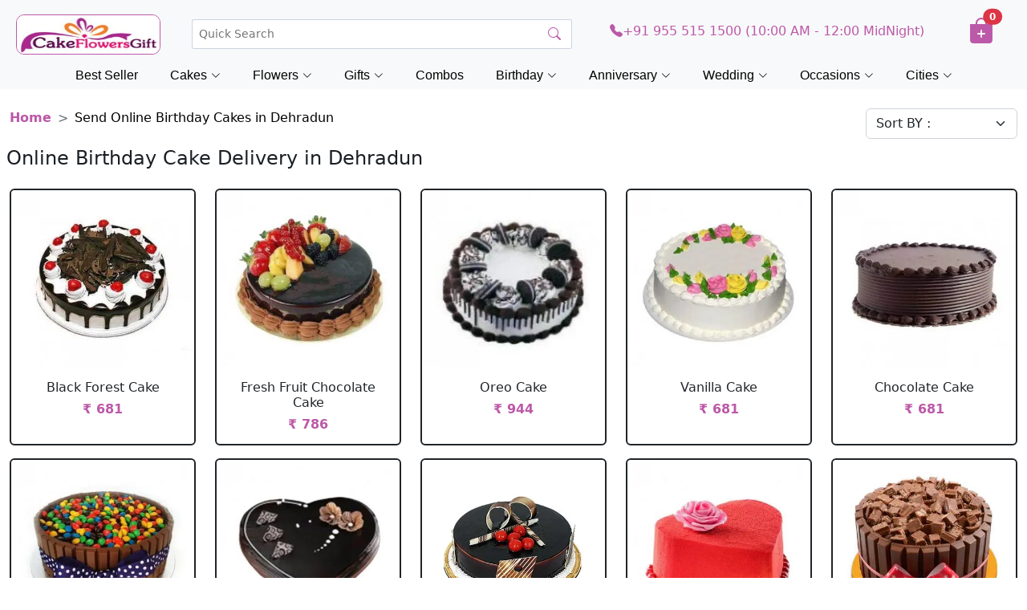

--- FILE ---
content_type: text/html; charset=UTF-8
request_url: https://www.cakeflowersgift.com/send-online-birthday-cakes-in-dehradun
body_size: 14623
content:
<!DOCTYPE html>
<html lang="en" class="no-js">
<head>
<meta charset="UTF-8" />
<meta http-equiv="X-UA-Compatible" content="IE=edge,chrome=1"> 
<meta name="viewport" content="width=device-width, initial-scale=1.0"> 
<title>Online Birthday Cake Delivery in Dehradun | Order & Send Birthday Cake to Dehradun</title>
<meta name="description" content="Online Birthday Cake Delivery in Dehradun-CakeFlowersGift.com offers happy birthday cake delivery in Dehradun at best rates. Order & send birthday cake online using same day and midnight birthday cake delivery in Dehradun." />

<meta name="google-site-verification" content="5KtUXEL5NtOJDja0Fjklrz8tj1mZSulDkcPHmgaRBzg" />
<meta name="msvalidate.01" content="7443325012F135C3826F9F4D48423037" />
<meta name="p:domain_verify" content="39873742cbf94cb8a14ad18555e3bdca"/>
<meta name="yandex-verification" content="e7521a3fee321426" />
<meta name="robots" content="index, follow" />
<meta name="distribution" content="global">
<meta name="Content-Language" content="EN" />
<meta name="geo.region" content="IN" />
<meta name="rating" content="Safe for Kids" />
<link rel="canonical" href="https://www.cakeflowersgift.com/send-online-birthday-cakes-in-dehradun" />

<meta name="twitter:card" content="summary" />
<meta name="twitter:site" content="@cakeflowersgift" />
<meta name="twitter:title" content="Online Birthday Cake Delivery in Dehradun | Order & Send Birthday Cake to Dehradun" />
<meta name="twitter:description" content="Online Birthday Cake Delivery in Dehradun-CakeFlowersGift.com offers happy birthday cake delivery in Dehradun at best rates. Order & send birthday cake online using same day and midnight birthday cake delivery in Dehradun." />
<meta name="twitter:image" content="https://www.cakeflowersgift.com/media/resources/images/logo.png"/>
<meta name="twitter:url" content="https://www.cakeflowersgift.com/send-online-birthday-cakes-in-dehradun">

<meta property="og:title" content="Online Birthday Cake Delivery in Dehradun | Order & Send Birthday Cake to Dehradun">
<meta property="og:site_name" content="CakeFlowersGift">
<meta property="og:url" content="https://www.cakeflowersgift.com/send-online-birthday-cakes-in-dehradun">
<meta property="og:description" content="Online Birthday Cake Delivery in Dehradun-CakeFlowersGift.com offers happy birthday cake delivery in Dehradun at best rates. Order & send birthday cake online using same day and midnight birthday cake delivery in Dehradun.">
<meta property="og:type" content="website">
<meta property="og:image" content="https://www.cakeflowersgift.com/media/resources/images/logo.png"/>

<script type="application/ld+json">{
	"@context": "http://schema.org",
	"@type": "WebSite",
	"url": "https://www.cakeflowersgift.com/",
	"image": "https://www.cakeflowersgift.com/media/resources/images/logo.png",
	"description": "Online Birthday Cake Delivery in Dehradun-CakeFlowersGift.com offers happy birthday cake delivery in Dehradun at best rates. Order & send birthday cake online using same day and midnight birthday cake delivery in Dehradun.",
	"potentialAction": {
		"@type": "SearchAction",
		"target": "https://www.cakeflowersgift.com/find-items?search_prd={search_term}&search=",
		"query-input": "required name=search_term"
	}
}
</script>

<link href="https://www.cakeflowersgift.com/media/resources/images/favicon.png" rel="shortcut icon" type="image/x-icon">
 <!--

<link href="https://www.cakeflowersgift.com/media/resources/images/favicon.png" rel="shortcut icon" type="image/x-icon">
<link rel="stylesheet" type="text/css" href="https://www.cakeflowersgift.com/media/resources/css/bootstrap.css" />
<link rel="stylesheet" type="text/css" href="https://www.cakeflowersgift.com/media/resources/css/style.css" />
<link type="text/css" rel="stylesheet" href="https://www.cakeflowersgift.com/media/resources/css/jquery.mmenu.all.css" />

<script type="text/javascript" src="https://www.cakeflowersgift.com/media/resources/js/jquery-2.2.0.js"></script>
      <script type="text/javascript" src="https://www.cakeflowersgift.com/media/resources/js/jquery.mmenu.all.min.js"></script>
      <script type="text/javascript">
         $(function() {
         	$('nav#menu').mmenu();
         });
      </script>
-->


 
    
 <!-- Vendor CSS Files -->
    <link href="https://www.cakeflowersgift.com/assets/vendor/bootstrap/css/bootstrap.min.css" rel="stylesheet">
    <link href="https://www.cakeflowersgift.com/assets/vendor/bootstrap-icons/bootstrap-icons.css" rel="stylesheet">


    <link rel="stylesheet" href="https://www.cakeflowersgift.com/assets/css/variables.css">
    <link rel="stylesheet" href="https://www.cakeflowersgift.com/assets/css/header.css">
    <link rel="stylesheet" href="https://www.cakeflowersgift.com/assets/css/footer.css">
    <link rel="stylesheet" href="https://www.cakeflowersgift.com/assets/css/nav.css">
    <link rel="stylesheet" href="https://www.cakeflowersgift.com/assets/css/category.css">


    <!-- Template Main JS File -->
    <script src="https://www.cakeflowersgift.com/assets/js/header.js" defer></script>
    <script src="https://www.cakeflowersgift.com/assets/js/nav.js" defer></script>
    <!-- <script src="assets/js/main.js"></script> -->

    

    <!-- Vendor JS Files -->
    <script src="https://www.cakeflowersgift.com/assets/vendor/bootstrap/js/bootstrap.bundle.min.js" defer></script>
   
<!-- Global site tag (gtag.js) - Google Analytics -->

<script type="application/ld+json">
{
  "@context": "http://schema.org",
  "@type": "Organization",
  "name": "cakeflowersgift",
  "url": "https://www.cakeflowersgift.com",
  "sameAs": [
    "https://www.facebook.com/cakeflowersgift",
    "https://instagram.com/cakeflowersgift",
    "https://www.linkedin.com/company/cakeflowersgift",
    "https://twitter.com/cakeflowersgift",
    "https://plus.google.com/113851877126270047764"
  ]
}
</script>




<!-- Global site tag (gtag.js) - Google Analytics -->
<script async src="https://www.googletagmanager.com/gtag/js?id=UA-112746756-4"></script>
<script>
  window.dataLayer = window.dataLayer || [];
  function gtag(){dataLayer.push(arguments);}
  gtag('js', new Date());

  gtag('config', 'UA-112746756-4');
</script><style>
.btm_gift_intro table {
    width: 100%;
    padding: 5px;
}
.btm_gift_intro td {
    border-width: 1px;
    padding: 10px;
}
</style>

</head>
<body>



<style>
	.dropdown ul li {
		list-style: none;
	}

	.dropdown-menu {
		--bs-dropdown-link-active-bg: #fff;
		--bs-dropdown-border-width: 0px;
		min-width: 604px;
	}

	@media (min-width: 1001px) and (max-width: 1400px) {
		.dropdown-menu {
			min-width: 504px;
		}
	}

	@media screen and (max-width: 1000px) {
		.dropdown-menu {
			min-width: 374px;
		}
	}

	.dropdown-item {
		width: 98%;
		border-radius: 20px;
	}
</style>

<header class="px-2 pt-2 text-bg-light sticky-top">
	<div class="container-fluid">
		<div class="row text-md-center align-items-center">
			<div class="col-lg-2 col-md-3 col-3 text-start order-1 cfg-logo">
				<a href="/"><img src="/home-page-images/cfg-logo.png" alt="logo"></a>
			</div><!-- End Logo -->

			<div class="col-lg-5 col-md-4 col-3 ps-md-0 ps-4 pt-2 pt-md-3 py-md-0 order-2 text-md-start text-end">
				<!-- <a href="#!"> -->
				<div class="search-bar d-md-inline d-lg-block">
					<form class="search-form d-flex align-items-center" method="get" action="https://www.cakeflowersgift.com/find-items">
						<input type="text" name="search_prd" placeholder="Quick Search" title="Quick Search" data-bs-toggle="dropdown" autocomplete="off">
						<button type="submit" title="Search"><i class="bi bi-search" style="color:#BC59A8;"></i></button>
						<div class="dropdown">
							<div class="dropdown-menu mx-auto">

								<div class="row">
									<div class="col-12 text-center">
										<b>Popular Search</b>
									</div>
								</div>
                                
                             <!---->
								
								
								
                                <div class="row">
									<div class="col-6">
										<a class="dropdown-item" href="/cakes-online-delivery"><b><i class="bi bi-search"></i></b>&nbsp;&nbsp; Cakes</a>
									</div>
									<div class="col-6">
										<a class="dropdown-item ms-2" href="/flowers-online-delivery"><i class="bi bi-search"></i>&nbsp;&nbsp; Flowers</a>
									</div>
								</div>
								<div class="row">
									<div class="col-6">
							            <a class="dropdown-item" href="/combination-gifts-online-delivery"><i class="bi bi-search"></i>&nbsp;&nbsp; Combos</a>
									</div>
										<div class="col-6">
										<a class="dropdown-item ms-2" href="/dry-fruits-online-delivery"><i class="bi bi-search"></i>&nbsp;&nbsp; Dry Fruits</a>
									</div>
								<!--	<div class="col-6">
										<a class="dropdown-item ms-2" href="/rakhi-gifts-online-delivery"><i class="bi bi-search"></i>&nbsp;&nbsp; Rakhi Gifts</a>
									</div>-->
								</div>
	
								<div class="row">
									<div class="col-6">
									    									<a class="dropdown-item " href="/teddy-bear-online-delivery"><i class="bi bi-search"></i>&nbsp;&nbsp;&nbsp; Teddy</a>

							            <!--<a class="dropdown-item" href="/friendship-day-gifts-online-delivery"><i class="bi bi-search"></i>&nbsp;&nbsp; Friendship Day</a>-->
									</div>
									<div class="col-6">
										<a class="dropdown-item ms-2" href="/birthday-gifts-online-delivery"><i class="bi bi-search"></i>&nbsp;&nbsp; Birthday Gifts</a>
									</div>
								</div>
								<div class="row">
									
									<div class="col-6">
										<a class="dropdown-item" href="/combination-gifts-online-delivery"><i class="bi bi-search"></i>&nbsp;&nbsp; Cakes and Flowers</a>
									</div>
									<div class="col-6">
										<a class="dropdown-item ms-2" href="/gifts-online-delivery"><i class="bi bi-search"></i>&nbsp;&nbsp; Gifts</a>
									</div>
								</div>

								<div class="row">
									<div class="col-6">
									    <a class="dropdown-item" href="/dry-fruits-online-delivery"><i class="bi bi-search"></i>&nbsp;&nbsp; Dry Fruits</a>
										
									</div>
									
									<div class="col-6">
										<a class="dropdown-item ms-2" href="/chocolates-online-delivery"><i class="bi bi-search"></i>&nbsp;&nbsp; Chocolates</a>
									</div>
								</div>

								<div class="row">
									
									<div class="col-6">
										<a class="dropdown-item" href="/anniversary-gifts-online-delivery"><i class="bi bi-search"></i>&nbsp;&nbsp; Anniversary Gifts</a>
									</div>
									<div class="col-6">
										<a class="dropdown-item ms-2" href="/personalized-gifts-online-delivery"><i class="bi bi-search"></i>&nbsp;&nbsp; Personalized Gifts</a>
									</div>
								</div>

								<div class="row">
									
									<div class="col-6">
									    	<a class="dropdown-item" href="/sweets-online-delivery"><i class="bi bi-search"></i>&nbsp;&nbsp; Sweets</a>
										</div>
									<div class="col-6">
										<a class="dropdown-item ms-2" href="/fresh-fruits-online-delivery"><i class="bi bi-search"></i>&nbsp;&nbsp; Fruits</a>
									</div>
								</div>

							

								<!--<div class="row">
									
									<div class="col-6">
										<a class="dropdown-item" href="/dry-fruits-online-delivery"><i class="bi bi-search"></i>&nbsp;&nbsp; Dry Fruits</a>
									</div>
                                    <div class="col-6">
										<a class="dropdown-item ms-2" href="/new-year-gifts-online-delivery"><i class="bi bi-search"></i>&nbsp;&nbsp; New Year</a>
									</div>
								</div>-->
								

							</div>
						</div>
					</form>
				</div>

				<nav class="header-nav ms-auto">
					<ul class="d-flex align-items-center">
						<li class="nav-item d-block d-md-none pt-2" style="font-size:1.3rem;">
							<h6 class="nav-link nav-icon search-bar-toggle pt-1">
								<i class="bi bi-search" style="color:#BC59A8;"></i>
							</h6>
						</li><!-- End Search Icon-->
					</ul>

				</nav>
				<!-- </a>  -->
			</div><!-- End Search Bar -->

			<!-- <div class="col-lg-2 d-none d-md-none d-lg-inline order-md-3">
				<a href="/same-day-gifts-online-delivery">
					<h6 style="color:#BC59A8;"><i class="bi bi-truck"></i>
						<span>Same Day Delivery</span>
					</h6>
				</a>
			</div> -->

			<div class="col-lg-4 d-none d-md-none d-lg-inline text-center order-3">
				<h6><a href="tel:919555151500" style="color:#BC59A8;"><i class="bi bi-telephone-fill"></i>+91 955 515 1500 (10:00 AM - 12:00 MidNight)</a></h6>
			</div>

			<div class="col-2 col-md-2 d-md-block d-block d-lg-none text-md-end text-center order-3">
				<h6 class="pt-1" style="font-size:1.5rem;"><a href="tel:919555151500" style="color:#BC59A8;"><i class="bi bi-telephone-fill"></i></a></h6>
			</div>

			<div class="col-lg-1 col-md-2 col-4 order-4 shopping-cart text-md-center text-start">
				<button type="button" class="btn position-relative">
					<a href="https://www.cakeflowersgift.com/cart-checkout">
						<h2 class="ps-2" style="color:#BC59A8;"><i class="bi bi-bag-plus-fill"></i></h2>
						<span class="position-absolute translate-middle badge rounded-pill bg-danger" style="top: 7px; left:50px;">
							0						</span>
					</a>
				</button>
			</div>

		</div>
	</div>

	<!-- navbar starts (navbar added to header section for sticky top function) -->
	<nav id="navbar" class="navbar justify-content-center">
		<ul>
			<!--<li class="dropdown"><a href="/mothers-day-gifts-online-delivery"><span>Mother's Day</span> <i class="bi bi-chevron-down dropdown-indicator"></i></a>
				<ul>
					<li><a href="/mothers-day-gifts-online-delivery">Mother's Day Gifts</a></li>
					<li><a href="/mothers-day-flowers-online-delivery">Mother's Day Flowers</a></li>
					<li><a href="/mothers-day-chocolates-online-delivery">Mother's Day Chocolates</a></li>
					<li><a href="/mothers-day-cakes-online-delivery">Mother's Day Cakes</a></li>
					<li><a href="/mothers-day-apparels-and-accessories-online-delivery">Mother's Day Apparels</a></li>
					<li> <a href="/mothers-day-fresh-fruits-online-delivery">Mother's Day Fresh Fruits</a></li>
				</ul>
			</li>-->

		<!--	<li class="dropdown"><a href="/fathers-day-gifts-online-delivery"><span>Father's Day</span> <i class="bi bi-chevron-down dropdown-indicator"></i></a>
				<ul>
					<li><a href="/fathers-day-gifts-online-delivery">Father's Day Gifts</a></li>
					<li><a href="/fathers-day-flowers-online-delivery">Father's Day Flowers</a></li>
					<li><a href="/fathers-day-cakes-online-delivery">Father's Day Cakes</a></li>
					<li><a href="/fathers-day-chocolates-online-delivery">Father's Day Chocolates</a></li>
					<li><a href="/fathers-day-fresh-fruits-online-delivery">Father's Day Fresh Fruits</a></li>
					<li><a href="/fathers-day-personalized-gifts-online-delivery">Fathers Day Personalized Gifts</a></li>
				</ul>
			</li>
-->
			<!--<li class="dropdown"><a href="/valentine-day-gifts-online-delivery"><span>Valentine's Day</span> <i class="bi bi-chevron-down dropdown-indicator"></i></a>
				<ul>
					<li><a href="/valentine-day-gifts-online-delivery">Valentine Day Gifts</a></li>
					<li><a href="/valentine-day-cakes-online-delivery">Valentine Day Cakes</a></li>
					<li><a href="/valentine-day-chocolates-online-delivery">Valentine Day Chocolate</a></li>
					<li><a href="/valentine-day-flowers-online-delivery">Valentine Day Flowers</a></li>
					<li><a href="/valentine-day-teddy-bear-online-delivery">Valentine Day Teddy Bear</a></li>
					<li><a href="/valentine-day-combos-online-delivery">Valentine Day Combos</a></li>
					<li><a href="/valentine-day-roses-online-delivery">Valentine Day Roses</a></li>

				</ul>
			</li>
-->
<!--<li class="dropdown megamenu"><a href="valentine-week-gifts-online-delivery"><span>Valentine Week</span> <i class="bi bi-chevron-down dropdown-indicator"></i></a>
				<ul style="width: 40%; left:10vw;">
					<li>
						
			
			
					<a href="/valentine-day-gifts-online-delivery">Valentine Day</a>
					<a href="/valentine-rose-day-gifts-online-delivery">Valentine Rose Day</a>
					<a href="/valentine-propose-day-gifts-online-delivery">Valentine Propose Day</a>
					<a href="/valentine-chocolate-day-gifts-online-delivery">Valentine Chocolate Day</a>
					<a href="/valentine-teddy-day-gifts-online-delivery">Valentine Teddy Day</a>
					<a href="/valentine-promise-day-gifts-online-delivery">Valentine Promise Day</a>
					<a href="/valentine-hug-day-gifts-online-delivery">Valentine Hug Day</a>
					<a href="/valentine-kiss-day-gifts-online-delivery">Valentine Kiss Day</a>
					</li>
					<li>
					    					<a href="/valentine-day-gifts-online-delivery">Valentine Day Gifts</a>
					<a href="/valentine-day-flowers-online-delivery">Valentine Day Flowers</a>
					<a href="/valentine-day-cakes-online-delivery">Valentine Day Cakes</a>
					<a href="/valentine-day-combos-online-delivery">Valentine Day Combos</a>
					<a href="/valentine-day-chocolates-online-delivery">Valentine Day Chocolates</a>
					<a href="/valentine-day-roses-online-delivery">Valentine Day Roses</a>
					<a href="/valentine-day-teddy-bear-online-delivery">Valentine Day Teddy Bear</a>
					<a href="/valentine-week-gifts-online-delivery">Valentine Week Gifts</a>
					</li>
				</ul>
			</li>-->

			

			

			<!--<li><a class="nav-link scrollto" href="/karwa-chauth-gifts-online-delivery">Karwa Chauth</a></li>-->
			<!--<li class="dropdown"><a href="/christmas-gifts-online-delivery"><span>Christmas </span> <i class="bi bi-chevron-down dropdown-indicator"></i></a>
				<ul>
				    <li><a href="/christmas-gifts-online-delivery">Christmas Gifts</a> </li>
					<li><a href="/christmas-cakes-online-delivery">Christmas Cakes</a> </li>
					<li><a href="/christmas-flowers-online-delivery">Christmas Flowers</a></li>
				</ul>
			</li>-->
			<!--<li class="dropdown"><a href="/new-year-gifts-online-delivery"><span>New Year </span> <i class="bi bi-chevron-down dropdown-indicator"></i></a>
				<ul>
				    <li><a href="/new-year-gifts-online-delivery">New Year Gifts</a> </li>
					<li><a href="/new-year-cakes-online-delivery">New Year Cakes</a> </li>
					<li><a href="/new-year-flowers-online-delivery">New Year Flowers</a></li>
					<li><a href="/new-year-chocolates-online-delivery">New Year Chocolates</a></li>
					<li><a href="/new-year-cards-online-delivery">New Year Greetings</a></li>
				</ul>
			</li>-->
		<!--	<li class="dropdown"><a href="/mothers-day-gifts-online-delivery"><span>Mother's Day</span> <i class="bi bi-chevron-down dropdown-indicator"></i></a>
				<ul>
					<li><a href="/mothers-day-gifts-online-delivery">Mother's Day Gifts</a></li>
					<li><a href="/mothers-day-flowers-online-delivery">Mother's Day Flowers</a></li>
					<li><a href="/mothers-day-chocolates-online-delivery">Mother's Day Chocolates</a></li>
					<li><a href="/mothers-day-cakes-online-delivery">Mother's Day Cakes</a></li>
					<li><a href="/mothers-day-apparels-and-accessories-online-delivery">Mother's Day Apparels</a></li>
					<li> <a href="/mothers-day-fresh-fruits-online-delivery">Mother's Day Fresh Fruits</a></li>
				</ul>
			</li>-->
			<!-- <li class="dropdown"><a href="/rakhi-gifts-online-delivery"><span>Rakhi </span> <i class="bi bi-chevron-down dropdown-indicator"></i></a>
				<ul>
					<li><a href="/rakhi-gifts-online-delivery">Rakhi Gifts</a></li>
					<li><a href="/rakhi-chocolates-online-delivery">Rakhi Chocolates</a> </li>
					<li><a href="/rakhi-dry-fruits-online-delivery">Rakhi Dry Fruits</a></li>
					<li><a href="/rakhi-sweets-online-delivery">Rakhi Sweets</a></li>
					<li><a href="/kids-rakhi-online-delivery">Kids Rakhi</a> </li>
					<li><a href="/rakhi-thali-online-delivery">Rakhi Thali</a> </li>
					<li><a href="/rakhi-cakes-online-delivery">Rakhi Cakes</a> </li>
				</ul>
			</li> -->
		<!--	<li class="dropdown"><a href="/friendship-day-gifts-online-delivery"><span>Friendship Day </span> <i class="bi bi-chevron-down dropdown-indicator"></i></a>
				<ul>
					<li><a href="/friendship-day-gifts-online-delivery">Friendship Day Gifts</a></li>
					<li><a href="/friendship-day-band-online-delivery">Friendship Day Band</a> </li>
					<li><a href="/friendship-day-greetings-online-delivery">Friendship Day Greetings</a></li>
					<li><a href="/friendship-day-flowers-online-delivery">Friendship Day Flowers</a></li>
				</ul>
			</li> -->
		<!--	<li class="dropdown"><a href="/diwali-gifts-online-delivery"><span>Diwali</span> <i class="bi bi-chevron-down dropdown-indicator"></i></a>
				<ul>
					<li><a href="/diwali-gifts-online-delivery">Diwali Gifts</a></li>
					<li><a href="/diwali-sweets-online-delivery">Diwali Sweets</a></li>
					<li><a href="/diwali-dry-fruits-online-delivery">Diwali Dry Fruits</a></li>
					<li><a href="/diwali-chocolates-online-delivery">Diwali Chocolates</a></li>
					<li><a href="/diwali-combo-gifts-online-delivery">Diwali Combos</a></li>
					<li><a href="/diwali-diyas-online-delivery">Diwali Diyas</a></li>
					<li><a href="/diwali-greeting-cards-online-delivery">Diwali Greetings</a></li>
					<li><a href="/diwali-idols-online-delivery">Diwali Idols</a></li>
					<li><a href="/diwali-cakes-online-delivery">Diwali Cakes</a></li>
				</ul>
			</li>-->
			<li><a class="nav-link scrollto" href="/best-seller-gifts-online-delivery">Best Seller</a></li>
			

			<!---->

			<!--<li class="dropdown megamenu"><a href="https://www.cakeflowersgift.com/valentine-day-gifts-online-delivery"><span>Valentine's Day</span> <i class="bi bi-chevron-down dropdown-indicator"></i></a>
				<ul style="width: 30%; left:10vw;">
					<li>
						<span style="font-size: 15px; font-weight: bold; margin-bottom: 10px; padding-left:20px;">Valentine Week Gifts</span>
						<a href="/valentine-day-gifts-online-delivery">Valentine's Day - 14 Feb</a>
						<a href="/valentine-rose-day-gifts-online-delivery">Rose Day - 07 Feb</a>
						<a href="/valentine-propose-day-gifts-online-delivery">Propose Day - 08 Feb</a>
						<a href="/valentine-chocolate-day-gifts-online-delivery">Chocolate Day - 09 Feb</a>
						<a href="/valentine-teddy-day-gifts-online-delivery">Teddy Day - 10 Feb</a>
						<a href="/valentine-promise-day-gifts-online-delivery">Promise Day - 11 Feb</a>
						<a href="/valentine-hug-day-gifts-online-delivery">Hug Day - 12 Feb</a>
						<a href="/valentine-kiss-day-gifts-online-delivery">Kiss Day - 13 Feb</a>
					</li>
					<li>
						<span style="font-size: 15px; font-weight: bold; margin-bottom: 10px; padding-left:20px;">Valentine's Day Gift Ideas</span>
						<a href="/valentine-day-roses-online-delivery">Valentine Roses</a>
						<a href="/valentine-day-flowers-online-delivery">Valentine Flowers</a>
						<a href="/valentine-day-chocolates-online-delivery">Valentine Chocolate</a>
						<a href="/valentine-day-combos-online-delivery">Valentine Combos</a>
						<a href="/valentine-day-cakes-online-delivery">Valentine Cakes</a>
						<a href="/soft-toys-online-delivery">Valentine Soft Toys</a>
					</li>
				</ul>
			</li>-->

			<li class="dropdown megamenu"><a href="https://www.cakeflowersgift.com/cakes-online-delivery"><span>Cakes</span> <i class="bi bi-chevron-down dropdown-indicator"></i></a>
				<ul style="width: 80%; left:10vw;">
					<li>
						<span style="font-size: 15px; font-weight: bold; margin-bottom: 10px; padding-left:20px;">By Occasion</span>
						<a href="/cakes-online-delivery">All Cakes</a>
						<a href="/anniversary-cakes-online-delivery">Anniversary Cakes</a>
						<a href="/birthday-cakes-online-delivery">Birthday Cakes</a>
						<a href="/retirement-cakes-online-delivery">Retirement Cakes</a>
						<a href="/wedding-cakes-online-delivery">Wedding Cakes</a>
						<a href="/1st-anniversary-cakes-online-delivery">1st Anniversary Cakes</a>
						<a href="/1st-birthday-cakes-online-delivery">1st Birthday Cakes</a>
						<a href="/1st-month-birthday-cakes-online-delivery">1st Month Birthday Cakes</a>
						<a href="/25th-anniversary-cakes-online-delivery">25th Anniversary Cakes</a>
						<a href="/50th-anniversary-cakes-online-delivery">50th Anniversary Cakes</a>
					</li>
					<li>
						<span style="font-size: 15px; font-weight: bold; margin-bottom: 10px; padding-left:20px;">By Type</span>
						<a href="/eggless-cakes-online-delivery">Eggless Cakes</a>
						<a href="/photo-cakes-online-delivery">Photo Cakes</a>
						<a href="/tier-cakes-online-delivery">Tier Cakes</a>
						<a href="/alphabet-cakes-online-delivery">Alphabet Cakes</a>
						<a href="/barbie-doll-cakes-online-delivery">Barbie Cakes</a>
						<a href="/car-cakes-online-delivery">Car Cakes</a>
						<a href="/cat-cakes-online-delivery">Cat Cakes</a>
						<a href="/designer-cakes-online-delivery">Designer Cakes</a>
						<a href="/dog-birthday-cakes-online-delivery">Dog Birthday Cakes</a>
						<a href="/five-star-cakes-online-delivery">Five Star Cakes</a>
						<a href="/fondant-cakes-online-delivery">Fondant Cakes</a>
						<a href="/football-cakes-online-delivery">Football Cakes</a>
						<a href="/gym-cakes-online-delivery">Gym Cakes</a>
						<a href="/heart-shape-cakes-online-delivery">Heart Shape Cakes</a>
						<a href="/ibaco-cakes-online-delivery">Ibaco Cakes</a>
						<a href="/mickey-mouse-cakes-online-delivery">Mickey Mouse Cakes</a>
						<a href="/midnight-cakes-online-delivery">Midnight Cakes</a>
						<a href="/number-cakes-online-delivery">Number Cakes</a>
						<a href="/pinata-cakes-online-delivery">Pinata Cakes</a>
						<a href="/princess-cakes-online-delivery">Princess Cakes</a>
						<a href="/rabbit-cakes-online-delivery">Rabbit Cakes</a>
						<a href="/step-cakes-online-delivery">Step Cakes</a>
						<a href="/teenage-cakes-online-delivery">Teenage Cakes</a>
						<a href="/unicorn-cakes-online-delivery">Unicorn Cakes</a>
					</li>
					<li>
						<span style="font-size: 15px; font-weight: bold; margin-bottom: 10px; padding-left:20px;">By Flavor</span>
						<a href="/blackforest-cakes-online-delivery">Blackforest Cakes</a>
						<a href="/butterscotch-cakes-online-delivery">Butterscotch Cakes</a>
						<a href="/chocochip-cakes-online-delivery">Chocochip Cakes</a>
						<a href="/chocolate-cakes-online-delivery">Chocolate Cake</a>
						<a href="/death-by-chocolate-cakes-online-delivery">Death By Chocolate Cakes</a>
						<a href="/ferrero-rocher-cakes-online-delivery">Ferrero Rocher Cakes</a>
						<a href="/gulab-jamun-cakes-online-delivery">Gulab Jamun Cakes</a>
						<a href="/kit-kat-cakes-online-delivery">Kit Kat Cakes</a>
						<a href="/mango-cakes-online-delivery">Mango Cakes</a>
						<a href="/oreo-cakes-online-delivery">Oreo Cakes</a>
						<a href="/pineapple-cakes-online-delivery">Pineapple Cakes</a>
						<a href="/rasgulla-cakes-online-delivery">Rasgulla Cakes</a>
						<a href="/red-velvet-cakes-online-delivery">Red Velvet Cakes</a>
						<a href="/strawberry-cakes-online-delivery">Strawberry Cakes</a>
						<a href="/truffle-cakes-online-delivery">Truffle Cakes</a>
						<a href="/vanilla-cakes-online-delivery">Vanilla Cakes</a>
						<a href="/whiteforest-cakes-online-delivery">Whiteforest Cakes</a>
					</li>
					<li>
						<span style="font-size: 15px; font-weight: bold; margin-bottom: 10px; padding-left:20px;">By Relation</span>
						<a href="/cakes-for-bhabhi-online-delivery">Cakes for Bhabhi</a>
						<a href="/cakes-for-boyfriend-online-delivery">Cakes for Boyfriend</a>
						<a href="/cakes-for-boys-online-delivery">Cakes for Boys</a>
						<a href="/cakes-for-brother-online-delivery">Cakes for Brother</a>
						<a href="/cakes-for-daughter-online-delivery">Cakes for Daughter</a>
						<a href="/cakes-for-family-online-delivery">Cakes for Family</a>
						<a href="/cakes-for-father-online-delivery">Cakes for Father</a>
						<a href="/cakes-for-girlfriend-online-delivery">Cakes for Girlfriend</a>
						<a href="/cakes-for-girls-online-delivery">Cakes for Girls</a>
						<a href="/cakes-for-husband-online-delivery">Cakes for Husband</a>
						<a href="/cakes-for-kids-online-delivery">Cakes for Kids</a>
						<a href="/cakes-for-mother-online-delivery">Cakes for Mother</a>
						<a href="/cakes-for-sister-online-delivery">Cakes for Sister</a>
						<a href="/cakes-for-son-online-delivery">Cakes for Son</a>
						<a href="/cakes-for-wife-online-delivery">Cakes for Wife</a>
					</li>
					<li>
						<span style="font-size: 15px; font-weight: bold; margin-bottom: 10px; padding-left:20px;">By Price</span>
						<a href="/cakes-under-500-online-delivery">Cakes Under 500</a>
						<a href="/cakes-under-1000-online-delivery">Cakes Under 1000</a>
						<a href="/cakes-under-1500-online-delivery">Cakes Under 1500</a>
						<a href="/half-kg-cakes-online-delivery">1/2 Kg Cakes</a>
						<a href="/1-kg-cakes-online-delivery">1 Kg Cakes</a>
						<a href="/2-kg-cakes-online-delivery">2 Kg Cakes</a>
					</li>
				</ul>
			</li>

			<li class="dropdown megamenu"><a href="https://www.cakeflowersgift.com/flowers-online-delivery"><span>Flowers</span> <i class="bi bi-chevron-down dropdown-indicator"></i></a>
				<ul style="width: 50%; left:10vw;">
					<li>
						<span style="font-size: 15px; font-weight: bold; margin-bottom: 10px; padding-left:20px;">By Occasion</span>
						<a href="/flowers-online-delivery">All Flowers</a>
						<a href="/midnight-flowers-online-delivery">Birthday Flowers</a>
						<a href="/midnight-flowers-online-delivery">Anniversary Flowers</a>
						<a href="/midnight-flowers-online-delivery">Wedding Flowers</a>
						<a href="/midnight-flowers-online-delivery">Midnight Flowers</a>
						<a href="/midnight-flowers-online-delivery">Valentine Flowers</a>
					</li>
					<li>
						<span style="font-size: 15px; font-weight: bold; margin-bottom: 10px; padding-left:20px;">By Type</span>
						<a href="/roses-online-delivery">Roses</a>
						<a href="/anthurium-online-delivery">Anthurium Flower</a>
						<a href="/carnation-online-delivery">Carnation</a>
						<a href="/gerbera-online-delivery">Gerbera</a>
						<a href="/lily-online-delivery">Lily</a>
						<a href="/mixed-roses-online-delivery">Mixed Roses</a>
						<a href="/orchid-online-delivery">Orchid</a>
					</li>
					<li>
						<span style="font-size: 15px; font-weight: bold; margin-bottom: 10px; padding-left:20px;">By Color</span>
						<a href="/red-roses-online-delivery">Red Roses</a>
						<a href="/pink-roses-online-delivery">Pink Roses</a>
						<a href="/yellow-roses-online-delivery">Yellow Roses</a>
						<a href="/white-roses-online-delivery">White Roses</a>
					</li>
				</ul>
			</li>

			<li class="dropdown megamenu"><a href="https://www.cakeflowersgift.com/gifts-online-delivery"><span>Gifts</span> <i class="bi bi-chevron-down dropdown-indicator"></i></a>
				<ul style="width: 70%; left:10vw;">
					<li>
						<span style="font-size: 15px; font-weight: bold; margin-bottom: 10px; padding-left:20px;">By Occasion</span>
						<a href="/gifts-online-delivery">All Gifts</a>
						<a href="/birthday-gifts-online-delivery">Birthday Gifts</a>
						<a href="/anniversary-gifts-online-delivery">Anniversary Gifts</a>
						<a href="/wedding-gifts-online-delivery">Wedding Gifts</a>
						<a href="/i-am-sorry-gifts-online-delivery">I am Sorry Gifts</a>
						<a href="/retirement-gifts-online-delivery">Retirement Gifts</a>
						<a href="/congratulation-gifts-online-delivery">Congratulation Gifts</a>
						<a href="/thanks-giving-gifts-online-delivery">Thanks Giving Gifts</a>
						<a href="/get-well-soon-gifts-online-delivery">Get Well Soon Gifts</a>
						<a href="/miss-you-gifts-online-delivery">Miss You Gifts</a>
					</li>
					<li>
						<span style="font-size: 15px; font-weight: bold; margin-bottom: 10px; padding-left:20px;">By Type</span>
						<a href="/best-seller-gifts-online-delivery">Most Selling</a>
						<a href="/chocolates-online-delivery">Chocolates</a>
						<a href="/teddy-bear-online-delivery">Teddy Bear</a>
						<a href="/sweets-online-delivery">Sweets</a>
						<a href="/dry-fruits-online-delivery">Dry Fruits</a>
						<a href="/fresh-fruits-online-delivery">Fresh Fruits</a>
						<a href="/personalized-gifts-online-delivery">Personalized Gifts</a>
						<a href="/greeting-cards-online-delivery">Greeting Cards</a>
						<a href="/corporate-gifts-online-delivery">Corporate Gifts</a>
						<a href="/midnight-gifts-online-delivery">Midnight Gifts</a>
						<a href="/same-day-gifts-online-delivery">Same Day Gifts</a>
						<a href="/soft-toys-online-delivery">Soft Toys</a>
					</li>
					<li>
						<span style="font-size: 15px; font-weight: bold; margin-bottom: 10px; padding-left:20px;">By Relation</span>
						<a href="/gifts-for-bhabhi-online-delivery">Gifts for Bhabhi</a>
						<a href="/gifts-for-boy-friend-online-delivery">Gifts for Boyfriend</a>
						<a href="/gifts-for-daughter-online-delivery">Gifts for Daughter</a>
						<a href="/gifts-for-father-online-delivery">Gifts for Father</a>
						<a href="/gifts-for-girl-friend-online-delivery">Gifts for Girlfriend</a>
						<a href="/gifts-for-her-online-delivery">Gifts for Her</a>
						<a href="/gifts-for-him-online-delivery">Gifts for Him</a>
						<a href="/gifts-for-husband-online-delivery">Gifts for Husband</a>
						<a href="/gifts-for-mother-online-delivery">Gifts for Mother</a>
						<a href="/gifts-for-son-online-delivery">Gifts for Son</a>
						<a href="/gifts-for-wife-online-delivery">Gifts for Wife</a>
					</li>
					<li>
						<span style="font-size: 15px; font-weight: bold; margin-bottom: 10px; padding-left:20px;">By Price</span>
						<a href="/gifts-under-500-online-delivery">Gifts Under 500</a>
						<a href="/gifts-under-1000-online-delivery">Gifts Under 1000</a>
						<a href="/gifts-under-1500-online-delivery">Gifts Under 1500</a>
						<a href="/gifts-under-2000-online-delivery">Gifts Under 2000</a>
					</li>
				</ul>
			</li>

			<li><a class="nav-link scrollto" href="/combination-gifts-online-delivery">Combos</a></li>

			<li class="dropdown"><a href="/birthday-gifts-online-delivery"><span>Birthday</span> <i class="bi bi-chevron-down dropdown-indicator"></i></a>
				<ul>
					<li><a href="/birthday-cakes-online-delivery">Birthday Cakes</a></li>
					<li><a href="/birthday-gifts-online-delivery">Birthday Gifts</a></li>
					<li><a href="/birthday-flowers-online-delivery">Birthday Flowers</a></li>
					<li><a href="/1st-month-birthday-cakes-online-delivery">1st Month Birthday Cakes</a></li>
					<li><a href="/1st-birthday-cakes-online-delivery">1st Birthday Cakes</a></li>
				</ul>
			</li>

			<li class="dropdown"><a href="/anniversary-gifts-online-delivery"><span>Anniversary</span> <i class="bi bi-chevron-down dropdown-indicator"></i></a>
				<ul>
					<li><a href="/anniversary-flowers-online-delivery">Anniversary Flowers</a></li>
					<li><a href="/anniversary-cakes-online-delivery">Anniversary Cakes</a></li>
					<li><a href="/anniversary-gifts-online-delivery">Anniversary Gifts</a></li>
					<li><a href="/1st-anniversary-cakes-online-delivery">1st Anniversary Cakes</a></li>
					<li><a href="/25th-anniversary-cakes-online-delivery">25th Anniversary Cakes</a></li>
					<li><a href="/50th-anniversary-cakes-online-delivery">50th Anniversary Cakes</a></li>
				</ul>
			</li>

			<li class="dropdown"><a href="/wedding-gifts-online-delivery"><span>Wedding</span> <i class="bi bi-chevron-down dropdown-indicator"></i></a>
				<ul>
					<li><a href="/wedding-flowers-online-delivery">Wedding Flowers</a></li>
					<li><a href="/wedding-cakes-online-delivery">Wedding Cakes</a></li>
					<li><a href="/wedding-gifts-online-delivery">Wedding Gifts</a></li>
				</ul>
			</li>

			<li class="dropdown megamenu"><a href="/occasions-gifts-online-delivery"><span>Occasions</span> <i class="bi bi-chevron-down dropdown-indicator"></i></a>
				<ul style="width: 60%; left:30vw;">
					<li>
						<span style="font-size: 15px; font-weight: bold; margin-bottom: 10px; padding-left:20px;">Upcoming Occasion</span>
						
							<a href="/christmas-gifts-online-delivery">Christmas - 25th Dec</a><a href="/new-year-gifts-online-delivery">New Year - 31st Dec</a></li>

						
						
						<!--<a href="/makar-sankranti-gifts-online-delivery">Makar Sankranti - 14 January</a>-->
						<!--<a href="/valentine-day-gifts-online-delivery">Valentine's Day - 14 February</a>
						<a href="/valentine-rose-day-gifts-online-delivery">Rose Day - 07 February</a>
						<a href="/valentine-propose-day-gifts-online-delivery">Propose Day - 08 February</a>
						<a href="/valentine-chocolate-day-gifts-online-delivery">Chocolate Day - 09 February</a>
						<a href="/valentine-teddy-day-gifts-online-delivery">Teddy Day - 10 February</a>
						<a href="/valentine-promise-day-gifts-online-delivery">Promise Day - 11 February</a>
						<a href="/valentine-hug-day-gifts-online-delivery">Hug Day - 12 February</a>
						<a href="/valentine-kiss-day-gifts-online-delivery">Kiss Day - 13 February</a>-->
						
						<!--<a href="/mothers-day-gifts-online-delivery">Mother's Day - May 12</a>-->
      <!--                  <a href="/fathers-day-gifts-online-delivery">Father's Day - Jun 16</a>-->
                        <!-- <a href="/eid-gifts-gifts-online-delivery">Eid-Ul-Zuha - Jun 16</a> -->
                        <!-- <a href="/parents-day-gifts-online-delivery">Parent's Day - Jul 28</a> 
                        <a href="/friendship-day-gifts-online-delivery">Friendship Day - Aug 4</a>-->
                       <!-- <a href="/rakhi-gifts-online-delivery">Rakhi - Aug 19</a>-->
                        <!--<a href="/karwa-chauth-gifts-online-delivery">Karwa Chauth - Oct 20</a>-->
                        <!--<a href="/diwali-gifts-online-delivery">Diwali - Nov 01</a>-->
                        <!--<a href="/bhai-dooj-gifts-online-delivery">Bhai Dooj - Nov 03</a>-->
                        <!--<a href="/christmas-gifts-online-delivery">Christmas - Dec 25</a>-->
						<!--<a href="/diwali-gifts-online-delivery">Diwali - Nov 12</a>
						<a href="/bhai-dooj-gifts-online-delivery">Bhai Dooj - Nov 15</a>-->
					

	
					<li>
						<span style="font-size: 15px; font-weight: bold; margin-bottom: 10px; padding-left:20px;">All Occasion</span>
						<a href="/new-year-gifts-online-delivery">New Year</a>
						<a href="/friendship-day-gifts-online-delivery">Friendship Day</a>
						<a href="/valentine-day-gifts-online-delivery">Valentine Day</a>
						<a href="/valentine-week-gifts-online-delivery">Valentine Week</a>
						<a href="/valentine-rose-day-gifts-online-delivery">Valentine Rose Day</a>
						<a href="/valentine-propose-day-gifts-online-delivery">Valentine Propose Day</a>
						<a href="/valentine-chocolate-day-gifts-online-delivery">Valentine Chocolate Day</a>
						<a href="/valentine-teddy-day-gifts-online-delivery">Valentine Teddy Day</a>
						<a href="/valentine-promise-day-gifts-online-delivery">Valentine Promise Day</a>
						<a href="/valentine-hug-day-gifts-online-delivery">Valentine Hug Day</a>
						<a href="/valentine-kiss-day-gifts-online-delivery">Valentine Kiss Day</a>
						<a href="/fathers-day-gifts-online-delivery">Father's Day</a>
						<a href="/mothers-day-gifts-online-delivery">Mother's Day</a>
						<a href="/womens-day-gifts-online-delivery">Women's Day</a>
						<a href="/childrens-day-gifts-online-delivery">Children Day</a>
						<a href="/teachers-day-gifts-online-delivery">Teacher's Day</a>
						<a href="/easter-gifts-online-delivery">Easter</a>
					</li>
					<li>
						<span style="font-size: 15px; font-weight: bold; margin-bottom: 10px; padding-left:20px;">By Festivals</span>
						<a href="/diwali-gifts-online-delivery">Diwali</a>
						<a href="/bhai-dooj-gifts-online-delivery">Bhai Dooj</a>
						<a href="/dhanteras-gifts-online-delivery">Dhanteras</a>
						<a href="/rakhi-gifts-online-delivery">Rakhi</a>
						<a href="/christmas-gifts-online-delivery">Christmas</a>
						<a href="/onam-gifts-online-delivery">Onam</a>
						<a href="/makar-sankranti-gifts-online-delivery">Makar Sankranti</a>
						<a href="/janmashtami-gifts-online-delivery">Janamashtami</a>
						<a href="/durga-puja-gifts-online-delivery">Durga Puja</a>
						<a href="/navratri-gifts-online-delivery">Navratri</a>
						<a href="/gudi-padwa-gifts-online-delivery">Gudi Padwa</a>
						<a href="/lohri-gifts-online-delivery">Lohri</a>
						<a href="/dussehra-gifts-online-delivery">Dussehra</a>
						<a href="/karwa-chauth-gifts-online-delivery">Karwa Chauth</a>
						<a href="/ganesh-chaturthi-gifts-online-delivery">Ganesh Chaturthi</a>
						<a href="/baisakhi-gifts-online-delivery">Baisakhi</a>
						<a href="/holi-gifts-online-delivery">Holi</a>
					</li>
				</ul>
			</li>

			<li class="dropdown megamenu"><a href="/send-valentine-day-gifts-to-your-city"><span>Cities</span> <i class="bi bi-chevron-down dropdown-indicator"></i></a>
				<ul style="width: 80%; left:20vw;">
				    <!--<li>
						<span style="font-size: 15px; font-weight: bold; margin-bottom: 10px; padding-left:20px;">Rakhi Gifts by Cities</span>
						<a href="/send-online-rakhi-gifts-in-ahmedabad">Rakhi Gift Delivery Ahemdabad</a>
<a href="/send-online-rakhi-gifts-in-bangalore">Rakhi Gift Delivery Bangalore</a>
<a href="/send-online-rakhi-gifts-in-chennai">Rakhi Gift Delivery Chennai</a>
<a href="/send-online-rakhi-gifts-in-delhi">Rakhi Gift Delivery Delhi</a>
<a href="/send-online-rakhi-gifts-in-mumbai">Rakhi Gift Delivery Mumbai</a>
<a href="/send-online-rakhi-gifts-in-pune">Rakhi Gift Delivery Pune</a>
<a href="/send-online-rakhi-gifts-in-gurgaon">Rakhi Gift Delivery Gurgaon</a>
<a href="/send-online-rakhi-gifts-in-noida">Rakhi Gift Delivery Noida</a>
<a href="/send-online-rakhi-gifts-in-lucknow">Rakhi Gift Delivery Lucknow</a>
<a href="/send-online-rakhi-gifts-in-hyderabad">Rakhi Gift Delivery Hyderabad</a>
<a href="/send-online-rakhi-gifts-in-jaipur">Rakhi Gift Delivery Jaipur</a>
<a href="/send-online-rakhi-gifts-in-kerala">Rakhi Gift Delivery Kerala</a>
<a href="/send-online-rakhi-gifts-in-kolkata">Rakhi Gift Delivery Kolkata</a>
<a href="/send-online-rakhi-gifts-in-indore">Rakhi Gift Delivery Indore</a>
<a href="/send-rakhi-gifts-to-your-city">All Cities</a>
					</li>-->
				    <!---->
					<!--<li>
						<span style="font-size: 15px; font-weight: bold; margin-bottom: 10px; padding-left:20px;">Valentine's Gifts by Cities</span>
						<a href="/send-online-valentine-day-gifts-in-ahmedabad">Valentine Gift Delivery Ahemdabad</a>
						<a href="/send-online-valentine-day-gifts-in-bangalore">Valentine Gift Delivery Bangalore</a>
						<a href="/send-online-valentine-day-gifts-in-chennai">Valentine Gift Delivery Chennai</a>
						<a href="/send-online-valentine-day-gifts-in-delhi">Valentine Gift Delivery Delhi</a>
						<a href="/send-online-valentine-day-gifts-in-mumbai">Valentine Gift Delivery Mumbai</a>
						<a href="/send-online-valentine-day-gifts-in-pune">Valentine Gift Delivery Pune</a>
						<a href="/send-online-valentine-day-gifts-in-gurgaon">Valentine Gift Delivery Gurgaon</a>
						<a href="/send-online-valentine-day-gifts-in-noida">Valentine Gift Delivery Noida</a>
						<a href="/send-online-valentine-day-gifts-in-lucknow">Valentine Gift Delivery Lucknow</a>
						<a href="/send-online-valentine-day-gifts-in-hyderabad">Valentine Gift Delivery Hyderabad</a>
						<a href="/send-online-valentine-day-gifts-in-jaipur">Valentine Gift Delivery Jaipur</a>
						<a href="/send-online-valentine-day-gifts-in-kerala">Valentine Gift Delivery Kerala</a>
						<a href="/send-online-valentine-day-gifts-in-kolkata">Valentine Gift Delivery Kolkata</a>
						<a href="/send-online-valentine-day-gifts-in-indore">Valentine Gift Delivery Indore</a>
						<a href="/send-valentine-day-gifts-to-your-city">All Cities</a>
					</li>-->
					<!--	<li>
						<span style="font-size: 15px; font-weight: bold; margin-bottom: 10px; padding-left:20px;">Diwali Gifts by Cities</span>
						<a href="/send-online-diwali-gifts-in-ahemdabad">Diwali Gift Delivery Ahemdabad</a>
						<a href="/send-online-diwali-gifts-in-bangalore">Diwali Gift Delivery Bangalore</a>
						<a href="/send-online-diwali-gifts-in-chennai">Diwali Gift Delivery Chennai</a>
						<a href="/send-online-diwali-gifts-in-delhi">Diwali Gift Delivery Delhi</a>
						<a href="/send-online-diwali-gifts-in-mumbai">Diwali Gift Delivery Mumbai</a>
						<a href="/send-online-diwali-gifts-in-pune">Diwali Gift Delivery Pune</a>
						<a href="/send-online-diwali-gifts-in-gurgaon">Diwali Gift Delivery Gurgaon</a>
						<a href="/send-online-diwali-gifts-in-noida">Diwali Gift Delivery Noida</a>
						<a href="/send-online-diwali-gifts-in-lucknow">Diwali Gift Delivery Lucknow</a>
						<a href="/send-online-diwali-gifts-in-hyderabad">Diwali Gift Delivery Hyderabad</a>
						<a href="/send-online-diwali-gifts-in-jaipur">Diwali Gift Delivery Jaipur</a>
						<a href="/send-online-diwali-gifts-in-kerala">Diwali Gift Delivery Kerala</a>
						<a href="/send-online-diwali-gifts-in-kolkata">Diwali Gift Delivery Kolkata</a>
						<a href="/send-online-diwali-gifts-in-indore">Diwali Gift Delivery Indore</a>
						<a href="/send-diwali-gifts-to-your-city">All Cities</a>
					</li>-->
					<li>
						<span style="font-size: 15px; font-weight: bold; margin-bottom: 10px; padding-left:20px;">Cakes by Cities</span>
						<a href="/send-online-cakes-in-ahemdabad">Cake Delivery Ahemdabad</a>
						<a href="/send-online-cakes-in-bangalore">Cake Delivery Bangalore</a>
						<a href="/send-online-cakes-in-chennai">Cake Delivery Chennai</a>
						<a href="/send-online-cakes-in-delhi">Cake Delivery Delhi</a>
						<a href="/send-online-cakes-in-mumbai">Cake Delivery Mumbai</a>
						<a href="/send-online-cakes-in-pune">Cake Delivery Pune</a>
						<a href="/send-online-cakes-in-gurgaon">Cake Delivery Gurgaon</a>
						<a href="/send-online-cakes-in-noida">Cake Delivery Noida</a>
						<a href="/send-online-cakes-in-lucknow">Cake Delivery Lucknow</a>
						<a href="/send-online-cakes-in-hyderabad">Cake Delivery Hyderabad</a>
						<a href="/send-online-cakes-in-jaipur">Cake Delivery Jaipur</a>
						<a href="/send-online-cakes-in-kerala">Cake Delivery Kerala</a>
						<a href="/send-online-cakes-in-kolkata">Cake Delivery Kolkata</a>
						<a href="/send-online-cakes-in-indore">Cake Delivery Indore</a>
						<a href="/send-cakes-to-your-city">All Cities</a>
					</li>
					<li>
						<span style="font-size: 15px; font-weight: bold; margin-bottom: 10px; padding-left:20px;">Flower by Cities</span>
						<a href="/send-online-flowers-in-ahemdabad">Flower Delivery Ahemdabad</a>
						<a href="/send-online-flowers-in-bangalore">Flower Delivery Bangalore</a>
						<a href="/send-online-flowers-in-chennai">Flower Delivery Chennai</a>
						<a href="/send-online-flowers-in-delhi">Flower Delivery Delhi</a>
						<a href="/send-online-flowers-in-mumbai">Flower Delivery Mumbai</a>
						<a href="/send-online-flowers-in-pune">Flower Delivery Pune</a>
						<a href="/send-online-flowers-in-gurgaon">Flower Delivery Gurgaon</a>
						<a href="/send-online-flowers-in-noida">Flower Delivery Noida</a>
						<a href="/send-online-flowers-in-lucknow">Flower Delivery Lucknow</a>
						<a href="/send-online-flowers-in-hyderabad">Flower Delivery Hyderabad</a>
						<a href="/send-online-flowers-in-jaipur">Flower Delivery Jaipur</a>
						<a href="/send-online-flowers-in-kerala">Flower Delivery Kerala</a>
						<a href="/send-online-flowers-in-kolkata">Flower Delivery Kolkata</a>
						<a href="/send-online-flowers-in-indore">Flower Delivery Indore</a>
						<a href="/send-flowers-to-your-city">All Cities</a>
					</li>
					<li>
						<span style="font-size: 15px; font-weight: bold; margin-bottom: 10px; padding-left:20px;">Gifts by Cities</span>
						<a href="/send-online-gifts-in-ahemdabad">Gift Delivery Ahemdabad</a>
						<a href="/send-online-gifts-in-bangalore">Gift Delivery Bangalore</a>
						<a href="/send-online-gifts-in-chennai">Gift Delivery Chennai</a>
						<a href="/send-online-gifts-in-delhi">Gift Delivery Delhi</a>
						<a href="/send-online-gifts-in-mumbai">Gift Delivery Mumbai</a>
						<a href="/send-online-gifts-in-pune">Gift Delivery Pune</a>
						<a href="/send-online-gifts-in-gurgaon">Gift Delivery Gurgaon</a>
						<a href="/send-online-gifts-in-noida">Gift Delivery Noida</a>
						<a href="/send-online-gifts-in-lucknow">Gift Delivery Lucknow</a>
						<a href="/send-online-gifts-in-hyderabad">Gift Delivery Hyderabad</a>
						<a href="/send-online-gifts-in-jaipur">Gift Delivery Jaipur</a>
						<a href="/send-online-gifts-in-kerala">Gift Delivery Kerala</a>
						<a href="/send-online-gifts-in-kolkata">Gift Delivery Kolkata</a>
						<a href="/send-online-gifts-in-indore">Gift Delivery Indore</a>
						<a href="/send-gifts-to-your-city">All Cities</a>
					</li>
				</ul>
			</li>
		</ul>
		<i class="bi bi-list mobile-nav-toggle d-lg-none" id="mobile_nav_toggle"></i>
	</nav>
	<!-- .navbar -->

</header>

<div class="container-fluid"></div>

<script src="https://ajax.googleapis.com/ajax/libs/jquery/3.6.1/jquery.min.js"></script>
<script>
	$(document).ready(function() {
		$("#mobile_nav_toggle").click(function() {
			$(".search-bar").toggle();
		});
	});
</script><!-- <div class="main_body">
<div class="container-fluid"> -->

<!-- <div class="row main_tpban">
<div class="col-xs-12">
<div class="inr_pg"> -->
<!--<div class="bradcum">
     <ul class="breadcrumbs">
	   <li><a href="https://www.cakeflowersgift.com/">Home</a></li>
	    <li class="last">Send Online Birthday Cakes in Dehradun </li>
	   </ul>
</div>-->
<script>
$(document).ready(function () {
size_li = $("#myList.pro_repeat").size();
x=30;
$('#myList.pro_repeat:lt('+x+')').show();
$('#loadMore').click(function () {
x= (x+5 <= size_li) ? x+5 : size_li;
$('#myList .pro_repeat:lt('+x+')').show();
});
$('#showLess').click(function () {
x=(x-5<0) ? 3 : x-5;
$('#myList.pro_repeat').not(':lt('+x+')').hide();
});
});
</script>

<!-- <div class="in_pro_dis">

<div class="int_tp_fil"> -->


<div class="container-fluid">

<div class="cakes pt-3 align-items-center">

        <div class="row py-2">
            <div class="col-md-10 col-7">
                <nav class="d-none d-md-block" style="--bs-breadcrumb-divider: '>';" aria-label="breadcrumb">
                    <ol class="breadcrumb">
                        <li class="breadcrumb-item"><a href="https://www.cakeflowersgift.com/">Home</a></li>
                        <li class="breadcrumb-item active" aria-current="page">Send Online Birthday Cakes in Dehradun </li>
                    </ol>
                </nav>
            </div>

            <div class="col-md-2 col-5 text-center">
                <select class="form-select sort-section" aria-label="Default select example" name="product_sorting" id="product_sorting">
                    <option selected>Sort BY : </option>
                    <option value="1">Price Low to High</option>
                    <option value="2">Price High to Low</option>

                </select>

            </div>

        </div>
        
    </div>

    <div class="row">
        <div class="col-12 px-0">

<h4 class="ins_head ps-2">
Online Birthday Cake Delivery in Dehradun</h4>
<div id="product_list">

</div>
<input type="hidden" name="frm_excluded" id="frm_excluded" value="" />	
	<div id="loadButton" class="loadButton mt-4"></div>
	<div id="loadButtons">
<div id="loadmore_prd" style="text-align: center;"> <span class="btn btn-lg btn-warning btn-outline-dark">View More</span></div></div>
<input type="hidden" name="category_id" id="category_id" value="190049">
	<input type="hidden" name="total_product" id="total_product" value="319">
</div>

</div>

<!-- content section starts -->

<div class="">
<div class="row mt-4">
<div class="col-xs-12">
<div class="btm_gift_intro">
<!-- <h1 class="ins_head desktop11">
Online Birthday Cake Delivery in Dehradun</h1> -->
<p>A special occasion is always special and one can make it special when you wish at odd hours.&nbsp; Earlier it was not possible to deliver a gift or get a cake delivery in Dehradun at midnight -&nbsp;you had to adjust only with a phone call if you are miles apart.&nbsp; But now you can pamper your loved ones when the clock strikes 12 with the help of online birthday cake delivery in Dehradun.&nbsp;</p>
<p>Cakes are a way to express special emotions towards your loved ones especially if it's a birthday. With our busy schedules, it is human to forget sometimes.&nbsp;So, you can get the cake delivered in Dehradun on the same day and make it more special by adding a picture on the birthday cake with the name and double the excitement and happiness. So, order happiness today!</p>
<p>We understand that it can be hard to plan a birthday party when you don't know what the person you're having the party for likes. We're here to help! If you are searching for a birthday cake delivery in Dehradun online, then look no further, we offer same-day birthday cake delivery in Dehradun. Our cakes are handcrafted with love by our talented chefs and delivered right to your door.</p>
<p>We have many options in stock from simple cakes to elaborate designs cakes for Birthday. We also have a large selection of fillings available if you plan for a custom cake in Dehradun for birthday, so if you're looking for something specific, we've got it. We strive for excellence in every aspect of our business, including our products and services. With that in mind, we guarantee that your birthday cake in Dehradun will arrive at your doorstep in perfect condition.</p>
<p>&nbsp;</p>
<h2>Best Birthday Cake Dleivery in Dehradun - CakeFlowersGift</h2>
<p>Cakes and flowers are the best suited options for last minute gift ideas. Send birthday cakes online in Dehradun for your loved ones when nothing else comes in mind. To send the cake on time, select online birthday cake delivery in Dehradun and rest will be taken care by the website. If you are invited for a birthday party but unable to attend, then make sure to&nbsp;send&nbsp;<a href="../send-online-birthday-flowers-in-dehradun" target="_blank">birthday flowers online in Dehradun</a>&nbsp;with a personal message of apology. Not sending any gift for birthday seems very impersonal and rude, so, grab the opportunity to order online and make your loved ones feel special on their birthdays.</p>
<p>If you are not in Dehradun and you want to pamper your family on their birthday, never hesitate to show your love through a cake.&nbsp;You can even express your love by sending a birthday cake for your husband or your children. It will be beautifully packed and carefully delivered at your location.&nbsp;If by any chance you are thinking of your 1 year old daughter&rsquo;s birthday cake, you will be surprised with the beautiful options for your princess&rsquo; birthday cake in Dehradun.&nbsp;</p>
<p>It can be a 2 tier cake or a unicorn birthday cake to make her celebration more interesting and you will be surprised and happy simultaneously when you will know about the prices.&nbsp;So, order a great cake without breaking your bank account. Place your order today!</p>
<p>&nbsp;</p>
<h2>Order and Send Birthday Cake to Dehradun at Best Rates from CakeFlowersGift.com</h2>
<p>Do you what is the best birthday gift for your mother&rsquo;s birthday? Order and send birthday cake to Dehradun for your mother and surprise her by visiting her. Use online birthday cake delivery in Dehradun and send cakes to Dehradun on her birthday. Let your mom enjoy her special day with her family and friends, but you can always get started with the celebration at midnight. Send the cake at your home at midnight through midnight cakes delivery in Dehradun, give her a video call and cut the cake together. On the day, reach the venue, call your mom, get the gifts delivered using&nbsp;<a href="../send-online-gifts-in-dehradun" target="_blank">same day gifts delivery&nbsp;in Dehradun</a>&nbsp;and give her the best surprise on her birthday.</p>
<p>&nbsp;</p>
<h2>Birthday Cake Ideas with Price in Dehradun</h2>
<table border="1" cellspacing="0" cellpadding="0"><colgroup><col width="174" /> <col width="68" /> <col width="143" /> <col width="74" /> <col width="143" /> </colgroup>
<tbody>
<tr>
<td class="xl65" width="174" height="20">Birthday Cake Flavor</td>
<td class="xl65" width="68">&frac12; kg Price</td>
<td class="xl65" width="143">No. of Serving People</td>
<td class="xl65" width="74">1kg Price</td>
<td class="xl65" width="143">No. of Serving People</td>
</tr>
<tr>
<td class="xl65" width="174" height="20">Black Forest Cake</td>
<td class="xl65" width="68">599 - 699</td>
<td class="xl67" width="143">4 - 6</td>
<td class="xl65" width="74">1049 - 1199</td>
<td class="xl67" width="143">8 - 12</td>
</tr>
<tr>
<td class="xl65" width="174" height="20">Chocolate Cake</td>
<td class="xl65" width="68">599 - 699</td>
<td class="xl67" width="143">4 - 6</td>
<td class="xl65" width="74">1049 - 1199</td>
<td class="xl67" width="143">8 - 12</td>
</tr>
<tr>
<td class="xl66" height="20">Chocolate Truffle Cake</td>
<td class="xl65" width="68">599 - 699</td>
<td class="xl67" width="143">4 - 6</td>
<td class="xl65" width="74">1049 - 1199</td>
<td class="xl67" width="143">8 - 12</td>
</tr>
<tr>
<td class="xl65" width="174" height="20">Strawberry Cake</td>
<td class="xl65" width="68">599 - 699</td>
<td class="xl67" width="143">4 - 6</td>
<td class="xl65" width="74">1099 - 1299</td>
<td class="xl67" width="143">8 - 12</td>
</tr>
<tr>
<td class="xl65" width="174" height="20">Pineapple Cake</td>
<td class="xl65" width="68">599 - 699</td>
<td class="xl67" width="143">4 - 6</td>
<td class="xl65" width="74">1045 - 1299</td>
<td class="xl67" width="143">8 - 12</td>
</tr>
<tr>
<td class="xl65" width="174" height="20">Butterscotch Cake</td>
<td class="xl65" width="68">599 - 699</td>
<td class="xl67" width="143">4 - 6</td>
<td class="xl65" width="74">1045 - 1299</td>
<td class="xl67" width="143">8 - 12</td>
</tr>
<tr>
<td class="xl65" width="174" height="20">Vanilla Cake</td>
<td class="xl65" width="68">599 - 699</td>
<td class="xl67" width="143">4 - 6</td>
<td class="xl65" width="74">1045 - 1299</td>
<td class="xl67" width="143">8 - 12</td>
</tr>
<tr>
<td class="xl65" width="174" height="20">Fruit Cake</td>
<td class="xl65" width="68">699 - 849</td>
<td class="xl67" width="143">4 - 6</td>
<td class="xl65" width="74">1349 - 1549</td>
<td class="xl67" width="143">8 - 12</td>
</tr>
<tr>
<td class="xl65" width="174" height="20">Rasmalai Cake</td>
<td class="xl65" width="68">699 - 799</td>
<td class="xl67" width="143">4 - 6</td>
<td class="xl65" width="74">1299 - 1499</td>
<td class="xl67" width="143">8 - 12</td>
</tr>
<tr>
<td class="xl65" width="174" height="20">Red velvet Cake</td>
<td class="xl65" width="68">899 - 999</td>
<td class="xl67" width="143">4 - 6</td>
<td class="xl65" width="74">1499 - 1799</td>
<td class="xl67" width="143">8 - 12</td>
</tr>
<tr>
<td class="xl65" width="174" height="20">Pinata Cake</td>
<td class="xl65" width="68">899 - 999</td>
<td class="xl67" width="143">4 - 6</td>
<td class="xl65" width="74">1499 - 1799</td>
<td class="xl67" width="143">8 - 12</td>
</tr>
<tr>
<td class="xl65" width="174" height="20">Cake With Hammer</td>
<td class="xl65" width="68">899 - 999</td>
<td class="xl67" width="143">4 - 6</td>
<td class="xl65" width="74">1499 - 1799</td>
<td class="xl67" width="143">8 - 12</td>
</tr>
</tbody>
</table>
<p>&nbsp;</p>
<h2>FAQs By Customers Frequently Asked Questions</h2>
<p>&nbsp;</p>
<h3>Do you provide happy birthday cake delivery in Dehradun?</h3>
<p>Yes, we offer same day happy birthday cake delivery in Dehradun. We offer wide range of fresh cakes and yummy flavors that you can order and get it delivered at your doorstep.</p>
<p>&nbsp;</p>
<h3>How much time in advance do I need to place my order for same day delivery in Dehradun?</h3>
<p>It&rsquo;s advisable to place the order one day in advance. You can order same day before 4 PM to get same day birthday cake delivery in Dehradun.</p>
<p>&nbsp;</p>
<h3>Do you offer eggless birthday cake delivery in Dehradun?</h3>
<p>Yes, we offer vegetarian birthday cake delivery in Dehradun. Simply place the order from eggless cake section and will deliver eggless cake at your doorstep.</p>
<p>&nbsp;</p>
<h3>Can I send Birthday cake in Dehradun from overseas?</h3>
<p>Yes, you can order and send Birthday cake in Dehradun from anywhere in the world. We accept orders from worldwide and deliver in Dehradun India. All Indian and International Credit and Debit cards are accepted here.</p>
<p>&nbsp;</p>
<h3>Can I order Personalized Cake in Dehradun for my Loved Ones Birthday?</h3>
<p>Yes, you can order personalized birthday cake in Dehradun. You can order photo cake for customization and choose the flavor and design that you want and will make it for you.</p>	<p>&nbsp;</p></div>
</div>

<!-- content section ends -->
</div>
    </div>
<!-- extra maps and times sections starts -->

<!--<div class="row ps-2">
    <div class="col-md-2 col-4">
        <div class="city-name">
            <h6>Location
                <p>Dehradun</p>
                <div class="timebox">
                    <p id="indiaTime"></p>
                </div>
            </h6>
        </div>

        <div class="weather">
            <!-- weather -->
           

        </div>
<!-- maps starts -->
        <!--<div class="maps" id="maps">

       
            
        

        </div>
        <!-- maps ends -->
    <!--    
    </div>
</div>-->
<!-- extra maps and times sections ends -->
</div> 
<!-- container fluid ends here -->
    <!-- ======= Footer ======= -->
    <footer id="footer" class="footer text-bg-light mt-3">

        <div class="footer-content">
            <div class="container-fluid">
                <div class="row p-4">
                    <div class="col-md-8 col-11 d-lg-flex align-items-center gap-3 order-md-1 order-2">
                        <h5 class="text-center text-md-start text-dark"><i class="bi bi-pencil-square"></i> SIGN UP FOR OUR
                            NEWSLETTER
                            <br><span>Get Offers Directly to Your Mail Inbox</span>
                        </h5>
                        <div>
                        <div class="d-flex gap-1 signup-form">
                            <label for="newsletter1" class="visually-hidden">Email address</label>
                            <input type="text" name="news_email" id="news_email" class="form-control" value="" placeholder="Enter your email"/>
                            <!-- <input name="news_email" id="news_email" type="text" class="form-control" placeholder="Email address" > -->
                            <input type="submit" name="news_submit" id="news_submit" value="Subscribe" class="btn btn-warning btn-outline-dark" />
                        </div>
                            <h6>
                            <span id="news_letter_msg" style="color:black;"></span></h6>
                            <!-- <button class="btn btn-warning btn-outline-dark" type="button" name="news_submit" id="news_submit">Subscribe</button> -->
                        </div>
                    </div>
                    <div class="col-md-4 col-11 mx-auto order-md-2 order-1 text-lg-end text-center">
                        <div class="social-links mb-3 mb-lg-0">
                            <a href="https://twitter.com/cakeflowersgift" class="twitter"><i class="bi bi-twitter"></i></a>
                            <a href="https://www.facebook.com/cakeflowersgift/" class="facebook"><i class="bi bi-facebook"></i></a>
                            <a href="https://www.instagram.com/cakeflowersgift/" class="instagram"><i class="bi bi-instagram"></i></a>
                            <a href="https://in.pinterest.com/cakeflowersgift/" class="pinterest"><i class="bi bi-pinterest"></i></a>
                            <a href="https://www.linkedin.com/company/18439370/" class="linkedin"><i class="bi bi-linkedin"></i></a>
                        </div>
                    </div>
                </div>

                <div class="row text-start">
                    <div class="col-12 col-md-4 footer-links">
                        <h4 class="ps-md-5 ps-4">KNOW US</h4>
                        <hr>
                        <div class="d-flex justify-content-around ps-1">
                        <ul>
                            <li> <a href="https://www.cakeflowersgift.com/about-us">About Us</a></li>
                            <li> <a href="https://www.cakeflowersgift.com/same-day-gifts-online-delivery">Same Day Delivery</a></li>
                            <li> <a href="https://www.cakeflowersgift.com/midnight-gifts-online-delivery">Mid Night Delivery</a></li>
                            <li> <a href="https://www.cakeflowersgift.com/blog">Blogs</a></li>
                            <li> <a href="https://www.cakeflowersgift.com/deals-offers-discounts">Coupons</a></li>
							<li> <a href="https://www.cakeflowersgift.com/faq">Faq's</a></li>
							<li> <a href="https://www.cakeflowersgift.com/direct-pay">Offline Payment</a></li>
                        </ul>
                        <ul>
                            <li> <a href="https://www.cakeflowersgift.com/testimonials">Testimonials</a></li>
                            <li> <a href="https://www.cakeflowersgift.com/terms-conditions">Terms & Conditions</a></li>
                            <li> <a href="https://www.cakeflowersgift.com/privacy-policy">Privacy Policy</a></li>
                            <li> <a href="https://www.cakeflowersgift.com/contact-us">Contact Us</a></li>
                            <li> <a href="https://www.cakeflowersgift.com/coupon-partners">Coupon Partners</a></li>
							<li> <a href="https://www.cakeflowersgift.com/sitemap.xml" target="_blank">Sitemap</a></li>
                        </ul>
                        </div>
                    </div>

                    <!-- <div class="col-4 col-md-2 footer-links">
                        <h4></h4><br>
                        <ul>
                            <li> <a href="https://www.cakeflowersgift.com/testimonials">Testimonials</a></li>
                            <li> <a href="https://www.cakeflowersgift.com/terms-conditions">Terms & Conditions</a></li>
                            <li> <a href="https://www.cakeflowersgift.com/privacy-policy">Privacy Policy</a></li>
                            <li> <a href="https://www.cakeflowersgift.com/contact-us">Contact Us</a></li>
                            <li> <a href="https://www.cakeflowersgift.com/coupon-partners">Coupon Partners</a></li>
							<li> <a href="https://www.cakeflowersgift.com/sitemap.xml" target="_blank">Sitemap</a></li>
                        </ul>
                    </div> -->

                    <div class="d-none d-md-block col-md-4 footer-links">
                        <h4 class="ps-5">Occasions</h4>
                        <hr>
                        <div class="d-flex justify-content-around ps-1">
                        <ul>
                            <li> <a href="https://www.cakeflowersgift.com/valentine-week-gifts-online-delivery">Valentine Week</a></li>
                            <li> <a href="https://www.cakeflowersgift.com/valentine-day-gifts-online-delivery">Valentine Day</a></li>
                            <li> <a href="https://www.cakeflowersgift.com/mothers-day-gifts-online-delivery">Mother's Day</a></li>
                            <li> <a href="https://www.cakeflowersgift.com/fathers-day-gifts-online-delivery">Father's Day</a></li>
                            <li> <a href="https://www.cakeflowersgift.com/friendship-day-gifts-online-delivery">Friendship Day</a></li>
							 <li> <a href="https://www.cakeflowersgift.com/get-well-soon-gifts-online-delivery">Get Well Soon</a></li>
							  <li> <a href="https://www.cakeflowersgift.com/teachers-day-gifts-online-delivery">Teachers Day</a></li>
							
                        </ul>

                        <ul>
                            <li> <a href="https://www.cakeflowersgift.com/i-am-sorry-gifts-online-delivery">I Am Sorry Gifts</a></li>
                            <li> <a href="https://www.cakeflowersgift.com/thanks-giving-gifts-online-delivery">Thanks Giving</a></li>
                            <li> <a href="https://www.cakeflowersgift.com/congratulation-gifts-online-delivery">Congratulation Gifts</a></li>
                            <li> <a href="https://www.cakeflowersgift.com/miss-you-gifts-online-delivery">Miss You Gifts</a></li>
                            <li> <a href="https://www.cakeflowersgift.com/womens-day-gifts-online-delivery">Womens Day</a></li>
							<li> <a href="https://www.cakeflowersgift.com/new-year-gifts-online-delivery">New Year</a></li></li>
							<li> <a href="https://www.cakeflowersgift.com/childrens-day-gifts-online-delivery">Childrens Day</a></li>
                        </ul>
                        </div>
                    </div>

                    <!-- <div class="col-4 col-md-2 footer-links">
                        <h4></h4><br>
                        <ul>
                            <li> <a href="https://www.cakeflowersgift.com/i-am-sorry-gifts-online-delivery">I Am Sorry Gifts</a></li>
                            <li> <a href="https://www.cakeflowersgift.com/thanks-giving-gifts-online-delivery">Thanks Giving</a></li>
                            <li> <a href="https://www.cakeflowersgift.com/congratulation-gifts-online-delivery">Congratulation Gifts</a></li>
                            <li> <a href="https://www.cakeflowersgift.com/miss-you-gifts-online-delivery">Miss You Gifts</a></li>
                            <li> <a href="https://www.cakeflowersgift.com/womens-day-gifts-online-delivery">Womens Day</a></li>
							<li> <a href="https://www.cakeflowersgift.com/new-year-gifts-online-delivery">New Year</a></li></li>
							<li> <a href="https://www.cakeflowersgift.com/childrens-day-gifts-online-delivery">Childrens Day</a></li>
                        </ul>
                    </div> -->

                    <div class="d-none d-md-block col-md-4 footer-links">
                        <h4 class="ps-5">Festivals</h4>
                        <hr>
                        <div class="d-flex justify-content-around">
                        <ul>
                            <li><a href="https://www.cakeflowersgift.com/rakhi-gifts-online-delivery">Rakhi</a></li>
								<li><a href="https://www.cakeflowersgift.com/diwali-gifts-online-delivery">Diwali</a></li>
								<li><a href="https://www.cakeflowersgift.com/bhai-dooj-gifts-online-delivery">Bhai Dooj</a></li>
								<li><a href="https://www.cakeflowersgift.com/christmas-gifts-online-delivery">Christmas</a></li>
								<li><a href="https://www.cakeflowersgift.com/onam-gifts-online-delivery">Onam</a></li>
								<li><a href="https://www.cakeflowersgift.com/gudi-padwa-gifts-online-delivery">Gudi Padwa</a></li>
								<li><a href="https://www.cakeflowersgift.com/lohri-gifts-online-delivery">Lohri</a></li>
								<li><a href="https://www.cakeflowersgift.com/makar-sankranti-gifts-online-delivery">Makar Sankranti</a></li>
								<li><a href="https://www.cakeflowersgift.com/dhanteras-gifts-online-delivery">Dhanteras</a></li>
                        </ul>
                        <ul>
                            <li><a href="https://www.cakeflowersgift.com/janmashtami-gifts-online-delivery">Janmashtami </a></li>
								<li><a href="https://www.cakeflowersgift.com/durga-puja-gifts-online-delivery">Durga Puja</a></li>
								<li><a href="https://www.cakeflowersgift.com/navratri-gifts-online-delivery">Navratri</a></li>
								<li><a href="https://www.cakeflowersgift.com/dussehra-gifts-online-delivery">Dussehra</a></li>
								<li><a href="https://www.cakeflowersgift.com/karwa-chauth-gifts-online-delivery">Karwa Chauth</a></li>
								<li><a href="https://www.cakeflowersgift.com/ganesh-chaturthi-gifts-online-delivery">Ganesh Chaturthi</a></li>
								<li><a href="https://www.cakeflowersgift.com/baisakhi-gifts-online-delivery">Baisakhi</a></li>
								<li><a href="https://www.cakeflowersgift.com/easter-gifts-online-delivery">Easter</a></li>	
								<li><a href="https://www.cakeflowersgift.com/holi-gifts-online-delivery">Holi</a></li>
                        </ul>
                        </div>
                    </div>

                    <!-- <div class="col-4 col-md-2 footer-links">
                        <h4></h4><br>
                        <ul>
                            <li><a href="https://www.cakeflowersgift.com/janmashtami-gifts-online-delivery">Janmashtami </a></li>
								<li><a href="https://www.cakeflowersgift.com/durga-puja-gifts-online-delivery">Durga Puja</a></li>
								<li><a href="https://www.cakeflowersgift.com/navratri-gifts-online-delivery">Navratri</a></li>
								<li><a href="https://www.cakeflowersgift.com/dussehra-gifts-online-delivery">Dussehra</a></li>
								<li><a href="https://www.cakeflowersgift.com/karwa-chauth-gifts-online-delivery">Karwa Chauth</a></li>
								<li><a href="https://www.cakeflowersgift.com/ganesh-chaturthi-gifts-online-delivery">Ganesh Chaturthi</a></li>
								<li><a href="https://www.cakeflowersgift.com/baisakhi-gifts-online-delivery">Baisakhi</a></li>
								<li><a href="https://www.cakeflowersgift.com/easter-gifts-online-delivery">Easter</a></li>	
								<li><a href="https://www.cakeflowersgift.com/holi-gifts-online-delivery">Holi</a></li>
                        </ul>
                    </div> -->

                </div>
            </div>
        </div>

        <div class="container-fluid">
            <div class="row text-center my-3">
                <div class="col-12">
                    <img src="https://www.cakeflowersgift.com/home-page-images/footer-banner-large.jpg" width="1029" height="66" alt="footer-banner-large" id="footer-payMethod-pc-image">
                </div>
                <div class="col-12">
                    <img src="https://www.cakeflowersgift.com/home-page-images/footer-banner-small.jpg" width="285" height="140" style="border: 1px solid #BC59A8;" alt="footer-banner-small" id="footer-payMethod-phone-image">
                </div>
            </div>
            
        </div>
<style>
.whatsapp {
    left: 55px;
    font-size: 20px;
    bottom: 16px;
    background: red;
    padding: 5px 10px;
    border-radius: 7%;
}

.call-btn {
    left: 160px;
    font-size: 20px;
    bottom: 16px;
    background: red;
    padding: 5px 10px;
    border-radius: 7%;
}
</style>		
		 <div class="container-fluid">
            <div class="row d-md-none d-block">
            <div class="col-2">

            </div>
                <div class="col-4 p-2">
                   <!-- <div class="bg-red fixed-bottom w-25 d-flex" style="left:60px; bottom: 15px;height:35px; border-radius: 10px;padding: 5px 5px;">
                    <a href="https://wa.me/919555151500" style=" color:#fff;"><i
                        class="bi bi-whatsapp font-white"></i><span
                    class="font-white" style="font-size: 13px;">  Whatsapp</span></a>
                        
                    </div>-->
                </div>
               <div class="col-4 p-2">
                   
                    <!--<div class="bg-red fixed-bottom w-25 d-flex justify-content-center align-items-center" style="left:160px; bottom: 15px; height:35px; border-radius: 10px;">
                    <a href="tel:919555151500" style=" color:#fff;"> <span class="sticky-icon animated"><i
                            class="bi bi-telephone  font-white"></i></span> <span
                        class="font-white" style="font-size: 13px;padding: 2px 5px;">Call Now</span></a>
                    </div>-->
                </div>
                <div class="col-2">

                </div>
            </div>
        </div>
		
		
		
		

        <div class="footer-legal text-center">

            <div class="text-center">
                <div class="copyright">
                    Copyright © 2025. CakeFlowersGift.com. All Rights Reserved
                </div>

            </div>

        </div>

    </footer><!-- End Footer -->

    <a href="#" class="scroll-top d-flex align-items-center justify-content-center"><i
            class="bi bi-arrow-up-short"></i></a>


<script src="https://cdnjs.cloudflare.com/ajax/libs/jquery/3.6.1/jquery.min.js"></script>

<script>
        $(document).ready(function () {
            if (screen.width > 1000) {
                $(function () {

                    $('#footer-payMethod-phone-image').hide();
                });
            }
            else {
                $(function () {
                    $('#footer-payMethod-pc-image').hide();

                });
            }
        });
    </script>
	<script>
 $(document).ready(function(){
 $("#news_submit").click(function(){
   var user_email = $("#news_email").val();   
   if(user_email=='' || user_email=='Email Address'){
   alert("Please Eneter your email address");
   $("#news_email").focus();
   return false;
   }
   else{   
	data = { "user_email" : user_email};
	   $.ajax({
		type: "POST",
		url: "https://www.cakeflowersgift.com/home/add_news_letter",
		type: 'POST',
		data: data,

		success:function(data) 
		{	
		if(data=='1')
		{		
		$('#news_letter_msg').html('Thanks a ton, We will keep you updated with our latest offers for sure.');
		$("#news_email").val("");
		}
		else		
		{
		$('#news_letter_msg').html('Invalid Email Id.');
		}		
		}
		}); 
   return true;
   }
 });
 
 $("#seller_form").click(function(){
   var seller_email = $("#seller_email").val();  
   var seller_name = $("#seller_name").val();   
   var seller_phone = $("#seller_phone").val();  
   var seller_msg = $("#seller_msg").val();     
   if(seller_name==''){
   alert("Please Enter your Name");
   $("#seller_name").focus();
   return false;
   }
   else if(seller_email==''){
   alert("Please Enter your email address");
   $("#seller_email").focus();
   return false;
   }
  else if(seller_phone==''){
   alert("Please Enter your phone no");
   $("#seller_phone").focus();
   return false;
   }
   else{     
	data = { "seller_name" : seller_name,"seller_email" : seller_email,"seller_phone" : seller_phone ,"seller_msg" : seller_msg};
	   $.ajax({
		type: "POST",
		url: "https://www.cakeflowersgift.com/home/add_seller",
		type: 'POST',
		data: data,
		success:function(data) 
		{
			alert("Thankyou! Your request has been submited.")
			seller_frm.submit();
		}
		}); 
   return true;
   }
 });
 
 $(".head_sub_btn").click(function(){
   var search_prd = $("#search_prd").val();  
   var seller_name = $("#seller_name").val();   
   var seller_phone = $("#seller_phone").val();  
   var seller_msg = $("#seller_msg").val();     
   if(search_prd==''){
   alert("Please Enter some value to search");
   $("#search_prd").focus();
   return false;
   }
   else{ 
			search_form2.submit();
		
   return true;
   }
 });
 }); 
</script>
<!--light box js-->	
		
<script  src="https://www.cakeflowersgift.com/media/resources/js/jquery.fancybox.js"></script>
						<script>
							$(document).ready(function() {
								
								
								$(".pop_loin").fancybox({
									maxWidth	: 600,
									autoSize	:true,
									closeClick	: false,
									openEffect	: 'none',
									closeEffect	: 'none'
								});
														
							});
						</script>

						<script>

function abc(){
window.$zopim||(
function(d,s){
	var z=$zopim=function(c){z._.push(c)},$=z.s=d.createElement(s),e=d.getElementsByTagName(s)[0];z.set=function(o)
	{
		z.set._.push(o)
	};
		z._=[];z.set._=[];
		$.async=!0;
		$.setAttribute("charset","utf-8");
		$.src="https://v2.zopim.com/?3ygg9XvH8QOSYzSRRDSIPxJCwy4tScqK";
		z.t=+new Date;
		$.type="text/javascript";
		e.parentNode.insertBefore($,e)
		}
		)
		(document,"script");
}
//setTimeout(abc, 5000);

function ready() {
   
	setTimeout(abc, 15000);
  }
 document.addEventListener("DOMContentLoaded", ready);

</script>

<script>

    var getIndiaTime = function(){
        document.getElementById("indiaTime").innerHTML = new Date().toLocaleString("en-US",{ timeZone : 'Asia/Kolkata', timeStyle: 'medium', hourCycle: 'h24'});
    }

    getIndiaTime();
    setInterval(getIndiaTime, 1000);

</script>


<script src="https://www.cakeflowersgift.com/media/resources/js/owl.carousel-2.js"></script>
 <script type="text/javascript" src="https://www.cakeflowersgift.com/media/js/scrolling_city.js"></script>
  <script type="text/javascript">
  var base_url = 'https://www.cakeflowersgift.com/';
  $(document).ready(function(){
  $("#product_sorting").change(function(){
	  //alert("1");
  var sorting_val = $('#product_sorting').val(); 
  var category_id = $('#category_id').val();     // alert(category_id);
	data = { "sorting_val" : sorting_val , "category_id" : category_id};
	   $.ajax({
		type: "POST",
		//url: "https://www.cakeflowersgift.com/category/sort_product",
		url: "https://www.cakeflowersgift.com/city_page/sort_product",
		type: 'POST',
		data: data,

		success:function(data) 
		{										 
			var str_data = data.split('^');						
			isLoadingData = false;									
			if(str_data[0] !='')
			{
				$("#frm_excluded").val(str_data[0]);	
				$("#product_list").html(str_data[1]);							
			}
		}
	}); 
   return true;
});
}); 
function add_to_wish_list(product_id)
	{
	data = { "product_id" : product_id};
	   $.ajax({
		type: "POST",
		url: "https://www.cakeflowersgift.com/product/add_to_wishlist",
		type: 'POST',
		data: data,
		success:function(data) 
		{		
		$('#wishlist').html('( '+data+' )');
		alert("Added in your Wishlist");
		var url = "https://www.cakeflowersgift.com/send-online-birthday-cakes-in-dehradun";
		$(location).attr('href',url);
		//alert(data);
		}
		}); 
   return true;
   
	}
</script>
	


</body>
</html>

--- FILE ---
content_type: text/html; charset=UTF-8
request_url: https://www.cakeflowersgift.com/city_page/load_more_products
body_size: 2732
content:
'103','109','128','124','104','106','127','105','114','107','110','113','111','165','119','172','120','121','112','177','122','155','133','173','123','153','158','157','159','178',^
    <div class="container-fluid">
        <div class="row row-cols-lg-5 row-cols-md-3 row-cols-2">


<!--<div class="pro_repeat">
	<div class="pro_sin_blk">
		<div class="pro_sin_rw_1">
			<a href="https://www.cakeflowersgift.com/black-forest-cake-cfg-103">
			<img src="https://www.cakeflowersgift.com/media/images/product/201811221542892977.webp" title="Black Forest Cake" border="0" height="190" width="190"/>
			</a>
		</div>
		<div class="pro_sin_rw_2">
		<a href="https://www.cakeflowersgift.com/black-forest-cake-cfg-103">
			Black Forest Cake		</a>
		</div>
		<div class="pro_sin_rw_3">
			<a href="https://www.cakeflowersgift.com/black-forest-cake-cfg-103">
			<span class="actual_pri">Rs  681</span> 
			</a>
		</div>
	</div>
</div>-->

            <div class="col mt-3">
                <div class="card border border-2 border-dark">
                    <a href="https://www.cakeflowersgift.com/black-forest-cake-cfg-103"><img
                            src="https://www.cakeflowersgift.com/media/images/product/201811221542892977.webp"
                            class="card-img-top" alt="Black Forest Cake"></a>
                    <div class="card-body text-center">
                        <a href="https://www.cakeflowersgift.com/black-forest-cake-cfg-103">
                            <h6 class="card-title text-dark">Black Forest Cake</h6>
							<h6><span class="price_act" style="color:#BC59A8; font-weight: bold;">&#8377; 681</span>
                            <!-- <span class="price_cut" style="display:none;">681</span> -->
                            </h6>
                        </a>
                        

                    </div>
                </div>
            </div>
 


<!--<div class="pro_repeat">
	<div class="pro_sin_blk">
		<div class="pro_sin_rw_1">
			<a href="https://www.cakeflowersgift.com/fresh-fruit-chocolate-cake-cfg-109">
			<img src="https://www.cakeflowersgift.com/media/images/product/201709071504783669.webp" title="Fresh Fruit Chocolate Cake" border="0" height="190" width="190"/>
			</a>
		</div>
		<div class="pro_sin_rw_2">
		<a href="https://www.cakeflowersgift.com/fresh-fruit-chocolate-cake-cfg-109">
			Fresh Fruit Chocolate Cake		</a>
		</div>
		<div class="pro_sin_rw_3">
			<a href="https://www.cakeflowersgift.com/fresh-fruit-chocolate-cake-cfg-109">
			<span class="actual_pri">Rs  786</span> 
			</a>
		</div>
	</div>
</div>-->

            <div class="col mt-3">
                <div class="card border border-2 border-dark">
                    <a href="https://www.cakeflowersgift.com/fresh-fruit-chocolate-cake-cfg-109"><img
                            src="https://www.cakeflowersgift.com/media/images/product/201709071504783669.webp"
                            class="card-img-top" alt="Fresh Fruit Chocolate Cake"></a>
                    <div class="card-body text-center">
                        <a href="https://www.cakeflowersgift.com/fresh-fruit-chocolate-cake-cfg-109">
                            <h6 class="card-title text-dark">Fresh Fruit Chocolate Cake</h6>
							<h6><span class="price_act" style="color:#BC59A8; font-weight: bold;">&#8377; 786</span>
                            <!-- <span class="price_cut" style="display:none;">786</span> -->
                            </h6>
                        </a>
                        

                    </div>
                </div>
            </div>
 


<!--<div class="pro_repeat">
	<div class="pro_sin_blk">
		<div class="pro_sin_rw_1">
			<a href="https://www.cakeflowersgift.com/oreo-cake-cfg-128">
			<img src="https://www.cakeflowersgift.com/media/images/product/201807181531916977.webp" title="Oreo Cake" border="0" height="190" width="190"/>
			</a>
		</div>
		<div class="pro_sin_rw_2">
		<a href="https://www.cakeflowersgift.com/oreo-cake-cfg-128">
			Oreo Cake		</a>
		</div>
		<div class="pro_sin_rw_3">
			<a href="https://www.cakeflowersgift.com/oreo-cake-cfg-128">
			<span class="actual_pri">Rs  944</span> 
			</a>
		</div>
	</div>
</div>-->

            <div class="col mt-3">
                <div class="card border border-2 border-dark">
                    <a href="https://www.cakeflowersgift.com/oreo-cake-cfg-128"><img
                            src="https://www.cakeflowersgift.com/media/images/product/201807181531916977.webp"
                            class="card-img-top" alt="Oreo Cake"></a>
                    <div class="card-body text-center">
                        <a href="https://www.cakeflowersgift.com/oreo-cake-cfg-128">
                            <h6 class="card-title text-dark">Oreo Cake</h6>
							<h6><span class="price_act" style="color:#BC59A8; font-weight: bold;">&#8377; 944</span>
                            <!-- <span class="price_cut" style="display:none;">944</span> -->
                            </h6>
                        </a>
                        

                    </div>
                </div>
            </div>
 


<!--<div class="pro_repeat">
	<div class="pro_sin_blk">
		<div class="pro_sin_rw_1">
			<a href="https://www.cakeflowersgift.com/vanilla-cake-cfg-124">
			<img src="https://www.cakeflowersgift.com/media/images/product/201709091504946041.webp" title="Vanilla Cake" border="0" height="190" width="190"/>
			</a>
		</div>
		<div class="pro_sin_rw_2">
		<a href="https://www.cakeflowersgift.com/vanilla-cake-cfg-124">
			Vanilla Cake		</a>
		</div>
		<div class="pro_sin_rw_3">
			<a href="https://www.cakeflowersgift.com/vanilla-cake-cfg-124">
			<span class="actual_pri">Rs  681</span> 
			</a>
		</div>
	</div>
</div>-->

            <div class="col mt-3">
                <div class="card border border-2 border-dark">
                    <a href="https://www.cakeflowersgift.com/vanilla-cake-cfg-124"><img
                            src="https://www.cakeflowersgift.com/media/images/product/201709091504946041.webp"
                            class="card-img-top" alt="Vanilla Cake"></a>
                    <div class="card-body text-center">
                        <a href="https://www.cakeflowersgift.com/vanilla-cake-cfg-124">
                            <h6 class="card-title text-dark">Vanilla Cake</h6>
							<h6><span class="price_act" style="color:#BC59A8; font-weight: bold;">&#8377; 681</span>
                            <!-- <span class="price_cut" style="display:none;">681</span> -->
                            </h6>
                        </a>
                        

                    </div>
                </div>
            </div>
 


<!--<div class="pro_repeat">
	<div class="pro_sin_blk">
		<div class="pro_sin_rw_1">
			<a href="https://www.cakeflowersgift.com/chocolate-cake-cfg-104">
			<img src="https://www.cakeflowersgift.com/media/images/product/201811221542892878.webp" title="Chocolate Cake" border="0" height="190" width="190"/>
			</a>
		</div>
		<div class="pro_sin_rw_2">
		<a href="https://www.cakeflowersgift.com/chocolate-cake-cfg-104">
			Chocolate Cake		</a>
		</div>
		<div class="pro_sin_rw_3">
			<a href="https://www.cakeflowersgift.com/chocolate-cake-cfg-104">
			<span class="actual_pri">Rs  681</span> 
			</a>
		</div>
	</div>
</div>-->

            <div class="col mt-3">
                <div class="card border border-2 border-dark">
                    <a href="https://www.cakeflowersgift.com/chocolate-cake-cfg-104"><img
                            src="https://www.cakeflowersgift.com/media/images/product/201811221542892878.webp"
                            class="card-img-top" alt="Chocolate Cake"></a>
                    <div class="card-body text-center">
                        <a href="https://www.cakeflowersgift.com/chocolate-cake-cfg-104">
                            <h6 class="card-title text-dark">Chocolate Cake</h6>
							<h6><span class="price_act" style="color:#BC59A8; font-weight: bold;">&#8377; 681</span>
                            <!-- <span class="price_cut" style="display:none;">681</span> -->
                            </h6>
                        </a>
                        

                    </div>
                </div>
            </div>
 


<!--<div class="pro_repeat">
	<div class="pro_sin_blk">
		<div class="pro_sin_rw_1">
			<a href="https://www.cakeflowersgift.com/kitkat-cake-cfg-106">
			<img src="https://www.cakeflowersgift.com/media/images/product/201709071504782540.webp" title="Kitkat Cake" border="0" height="190" width="190"/>
			</a>
		</div>
		<div class="pro_sin_rw_2">
		<a href="https://www.cakeflowersgift.com/kitkat-cake-cfg-106">
			Kitkat Cake		</a>
		</div>
		<div class="pro_sin_rw_3">
			<a href="https://www.cakeflowersgift.com/kitkat-cake-cfg-106">
			<span class="actual_pri">Rs  1889</span> 
			</a>
		</div>
	</div>
</div>-->

            <div class="col mt-3">
                <div class="card border border-2 border-dark">
                    <a href="https://www.cakeflowersgift.com/kitkat-cake-cfg-106"><img
                            src="https://www.cakeflowersgift.com/media/images/product/201709071504782540.webp"
                            class="card-img-top" alt="Kitkat Cake"></a>
                    <div class="card-body text-center">
                        <a href="https://www.cakeflowersgift.com/kitkat-cake-cfg-106">
                            <h6 class="card-title text-dark">Kitkat Cake</h6>
							<h6><span class="price_act" style="color:#BC59A8; font-weight: bold;">&#8377; 1889</span>
                            <!-- <span class="price_cut" style="display:none;">1889</span> -->
                            </h6>
                        </a>
                        

                    </div>
                </div>
            </div>
 


<!--<div class="pro_repeat">
	<div class="pro_sin_blk">
		<div class="pro_sin_rw_1">
			<a href="https://www.cakeflowersgift.com/heart-shape-chocolate-cake-cfg-127">
			<img src="https://www.cakeflowersgift.com/media/images/product/201709091504948777.webp" title="Heart Shape Chocolate Cake" border="0" height="190" width="190"/>
			</a>
		</div>
		<div class="pro_sin_rw_2">
		<a href="https://www.cakeflowersgift.com/heart-shape-chocolate-cake-cfg-127">
			Heart Shape Chocolate Cake		</a>
		</div>
		<div class="pro_sin_rw_3">
			<a href="https://www.cakeflowersgift.com/heart-shape-chocolate-cake-cfg-127">
			<span class="actual_pri">Rs  1206</span> 
			</a>
		</div>
	</div>
</div>-->

            <div class="col mt-3">
                <div class="card border border-2 border-dark">
                    <a href="https://www.cakeflowersgift.com/heart-shape-chocolate-cake-cfg-127"><img
                            src="https://www.cakeflowersgift.com/media/images/product/201709091504948777.webp"
                            class="card-img-top" alt="Heart Shape Chocolate Cake"></a>
                    <div class="card-body text-center">
                        <a href="https://www.cakeflowersgift.com/heart-shape-chocolate-cake-cfg-127">
                            <h6 class="card-title text-dark">Heart Shape Chocolate Cake</h6>
							<h6><span class="price_act" style="color:#BC59A8; font-weight: bold;">&#8377; 1206</span>
                            <!-- <span class="price_cut" style="display:none;">1206</span> -->
                            </h6>
                        </a>
                        

                    </div>
                </div>
            </div>
 


<!--<div class="pro_repeat">
	<div class="pro_sin_blk">
		<div class="pro_sin_rw_1">
			<a href="https://www.cakeflowersgift.com/chocolate-truffle-cake-cfg-105">
			<img src="https://www.cakeflowersgift.com/media/images/product/201811221542893028.webp" title="Chocolate Truffle Cake" border="0" height="190" width="190"/>
			</a>
		</div>
		<div class="pro_sin_rw_2">
		<a href="https://www.cakeflowersgift.com/chocolate-truffle-cake-cfg-105">
			Chocolate Truffle Cake		</a>
		</div>
		<div class="pro_sin_rw_3">
			<a href="https://www.cakeflowersgift.com/chocolate-truffle-cake-cfg-105">
			<span class="actual_pri">Rs  734</span> 
			</a>
		</div>
	</div>
</div>-->

            <div class="col mt-3">
                <div class="card border border-2 border-dark">
                    <a href="https://www.cakeflowersgift.com/chocolate-truffle-cake-cfg-105"><img
                            src="https://www.cakeflowersgift.com/media/images/product/201811221542893028.webp"
                            class="card-img-top" alt="Chocolate Truffle Cake"></a>
                    <div class="card-body text-center">
                        <a href="https://www.cakeflowersgift.com/chocolate-truffle-cake-cfg-105">
                            <h6 class="card-title text-dark">Chocolate Truffle Cake</h6>
							<h6><span class="price_act" style="color:#BC59A8; font-weight: bold;">&#8377; 734</span>
                            <!-- <span class="price_cut" style="display:none;">734</span> -->
                            </h6>
                        </a>
                        

                    </div>
                </div>
            </div>
 


<!--<div class="pro_repeat">
	<div class="pro_sin_blk">
		<div class="pro_sin_rw_1">
			<a href="https://www.cakeflowersgift.com/heart-shape-red-velvet-cake-cfg-114">
			<img src="https://www.cakeflowersgift.com/media/images/product/201709081504858020.webp" title="Heart Shape Red Velvet Cake" border="0" height="190" width="190"/>
			</a>
		</div>
		<div class="pro_sin_rw_2">
		<a href="https://www.cakeflowersgift.com/heart-shape-red-velvet-cake-cfg-114">
			Heart Shape Red Velvet Cake		</a>
		</div>
		<div class="pro_sin_rw_3">
			<a href="https://www.cakeflowersgift.com/heart-shape-red-velvet-cake-cfg-114">
			<span class="actual_pri">Rs  1574</span> 
			</a>
		</div>
	</div>
</div>-->

            <div class="col mt-3">
                <div class="card border border-2 border-dark">
                    <a href="https://www.cakeflowersgift.com/heart-shape-red-velvet-cake-cfg-114"><img
                            src="https://www.cakeflowersgift.com/media/images/product/201709081504858020.webp"
                            class="card-img-top" alt="Heart Shape Red Velvet Cake"></a>
                    <div class="card-body text-center">
                        <a href="https://www.cakeflowersgift.com/heart-shape-red-velvet-cake-cfg-114">
                            <h6 class="card-title text-dark">Heart Shape Red Velvet Cake</h6>
							<h6><span class="price_act" style="color:#BC59A8; font-weight: bold;">&#8377; 1574</span>
                            <!-- <span class="price_cut" style="display:none;">1574</span> -->
                            </h6>
                        </a>
                        

                    </div>
                </div>
            </div>
 


<!--<div class="pro_repeat">
	<div class="pro_sin_blk">
		<div class="pro_sin_rw_1">
			<a href="https://www.cakeflowersgift.com/kitkat-premium-cake-cfg-107">
			<img src="https://www.cakeflowersgift.com/media/images/product/201811221542893177.webp" title="Kitkat Premium Cake" border="0" height="190" width="190"/>
			</a>
		</div>
		<div class="pro_sin_rw_2">
		<a href="https://www.cakeflowersgift.com/kitkat-premium-cake-cfg-107">
			Kitkat Premium Cake		</a>
		</div>
		<div class="pro_sin_rw_3">
			<a href="https://www.cakeflowersgift.com/kitkat-premium-cake-cfg-107">
			<span class="actual_pri">Rs  1916</span> 
			</a>
		</div>
	</div>
</div>-->

            <div class="col mt-3">
                <div class="card border border-2 border-dark">
                    <a href="https://www.cakeflowersgift.com/kitkat-premium-cake-cfg-107"><img
                            src="https://www.cakeflowersgift.com/media/images/product/201811221542893177.webp"
                            class="card-img-top" alt="Kitkat Premium Cake"></a>
                    <div class="card-body text-center">
                        <a href="https://www.cakeflowersgift.com/kitkat-premium-cake-cfg-107">
                            <h6 class="card-title text-dark">Kitkat Premium Cake</h6>
							<h6><span class="price_act" style="color:#BC59A8; font-weight: bold;">&#8377; 1916</span>
                            <!-- <span class="price_cut" style="display:none;">1916</span> -->
                            </h6>
                        </a>
                        

                    </div>
                </div>
            </div>
 


<!--<div class="pro_repeat">
	<div class="pro_sin_blk">
		<div class="pro_sin_rw_1">
			<a href="https://www.cakeflowersgift.com/fresh-fruit-black-forest-cake-cfg-110">
			<img src="https://www.cakeflowersgift.com/media/images/product/201709071504786309.webp" title="Fresh Fruit Black Forest Cake" border="0" height="190" width="190"/>
			</a>
		</div>
		<div class="pro_sin_rw_2">
		<a href="https://www.cakeflowersgift.com/fresh-fruit-black-forest-cake-cfg-110">
			Fresh Fruit Black Forest Cake		</a>
		</div>
		<div class="pro_sin_rw_3">
			<a href="https://www.cakeflowersgift.com/fresh-fruit-black-forest-cake-cfg-110">
			<span class="actual_pri">Rs  786</span> 
			</a>
		</div>
	</div>
</div>-->

            <div class="col mt-3">
                <div class="card border border-2 border-dark">
                    <a href="https://www.cakeflowersgift.com/fresh-fruit-black-forest-cake-cfg-110"><img
                            src="https://www.cakeflowersgift.com/media/images/product/201709071504786309.webp"
                            class="card-img-top" alt="Fresh Fruit Black Forest Cake"></a>
                    <div class="card-body text-center">
                        <a href="https://www.cakeflowersgift.com/fresh-fruit-black-forest-cake-cfg-110">
                            <h6 class="card-title text-dark">Fresh Fruit Black Forest Cake</h6>
							<h6><span class="price_act" style="color:#BC59A8; font-weight: bold;">&#8377; 786</span>
                            <!-- <span class="price_cut" style="display:none;">786</span> -->
                            </h6>
                        </a>
                        

                    </div>
                </div>
            </div>
 


<!--<div class="pro_repeat">
	<div class="pro_sin_blk">
		<div class="pro_sin_rw_1">
			<a href="https://www.cakeflowersgift.com/red-velvet-cake-cfg-113">
			<img src="https://www.cakeflowersgift.com/media/images/product/201811221542893423.webp" title="Red Velvet Cake" border="0" height="190" width="190"/>
			</a>
		</div>
		<div class="pro_sin_rw_2">
		<a href="https://www.cakeflowersgift.com/red-velvet-cake-cfg-113">
			Red Velvet Cake		</a>
		</div>
		<div class="pro_sin_rw_3">
			<a href="https://www.cakeflowersgift.com/red-velvet-cake-cfg-113">
			<span class="actual_pri">Rs  1549</span> 
			</a>
		</div>
	</div>
</div>-->

            <div class="col mt-3">
                <div class="card border border-2 border-dark">
                    <a href="https://www.cakeflowersgift.com/red-velvet-cake-cfg-113"><img
                            src="https://www.cakeflowersgift.com/media/images/product/201811221542893423.webp"
                            class="card-img-top" alt="Red Velvet Cake"></a>
                    <div class="card-body text-center">
                        <a href="https://www.cakeflowersgift.com/red-velvet-cake-cfg-113">
                            <h6 class="card-title text-dark">Red Velvet Cake</h6>
							<h6><span class="price_act" style="color:#BC59A8; font-weight: bold;">&#8377; 1549</span>
                            <!-- <span class="price_cut" style="display:none;">1549</span> -->
                            </h6>
                        </a>
                        

                    </div>
                </div>
            </div>
 


<!--<div class="pro_repeat">
	<div class="pro_sin_blk">
		<div class="pro_sin_rw_1">
			<a href="https://www.cakeflowersgift.com/fresh-fruit-cake-cfg-111">
			<img src="https://www.cakeflowersgift.com/media/images/product/201811221542893269.webp" title="Fresh Fruit Cake" border="0" height="190" width="190"/>
			</a>
		</div>
		<div class="pro_sin_rw_2">
		<a href="https://www.cakeflowersgift.com/fresh-fruit-cake-cfg-111">
			Fresh Fruit Cake		</a>
		</div>
		<div class="pro_sin_rw_3">
			<a href="https://www.cakeflowersgift.com/fresh-fruit-cake-cfg-111">
			<span class="actual_pri">Rs  786</span> 
			</a>
		</div>
	</div>
</div>-->

            <div class="col mt-3">
                <div class="card border border-2 border-dark">
                    <a href="https://www.cakeflowersgift.com/fresh-fruit-cake-cfg-111"><img
                            src="https://www.cakeflowersgift.com/media/images/product/201811221542893269.webp"
                            class="card-img-top" alt="Fresh Fruit Cake"></a>
                    <div class="card-body text-center">
                        <a href="https://www.cakeflowersgift.com/fresh-fruit-cake-cfg-111">
                            <h6 class="card-title text-dark">Fresh Fruit Cake</h6>
							<h6><span class="price_act" style="color:#BC59A8; font-weight: bold;">&#8377; 786</span>
                            <!-- <span class="price_cut" style="display:none;">786</span> -->
                            </h6>
                        </a>
                        

                    </div>
                </div>
            </div>
 


<!--<div class="pro_repeat">
	<div class="pro_sin_blk">
		<div class="pro_sin_rw_1">
			<a href="https://www.cakeflowersgift.com/2-tier-heart-shape-cake-cfg-165">
			<img src="https://www.cakeflowersgift.com/media/images/product/201709111505128324.webp" title="2 Tier Heart Shape Cake" border="0" height="190" width="190"/>
			</a>
		</div>
		<div class="pro_sin_rw_2">
		<a href="https://www.cakeflowersgift.com/2-tier-heart-shape-cake-cfg-165">
			2 Tier Heart Shape Cake		</a>
		</div>
		<div class="pro_sin_rw_3">
			<a href="https://www.cakeflowersgift.com/2-tier-heart-shape-cake-cfg-165">
			<span class="actual_pri">Rs  3491</span> 
			</a>
		</div>
	</div>
</div>-->

            <div class="col mt-3">
                <div class="card border border-2 border-dark">
                    <a href="https://www.cakeflowersgift.com/2-tier-heart-shape-cake-cfg-165"><img
                            src="https://www.cakeflowersgift.com/media/images/product/201709111505128324.webp"
                            class="card-img-top" alt="2 Tier Heart Shape Cake"></a>
                    <div class="card-body text-center">
                        <a href="https://www.cakeflowersgift.com/2-tier-heart-shape-cake-cfg-165">
                            <h6 class="card-title text-dark">2 Tier Heart Shape Cake</h6>
							<h6><span class="price_act" style="color:#BC59A8; font-weight: bold;">&#8377; 3491</span>
                            <!-- <span class="price_cut" style="display:none;">3491</span> -->
                            </h6>
                        </a>
                        

                    </div>
                </div>
            </div>
 


<!--<div class="pro_repeat">
	<div class="pro_sin_blk">
		<div class="pro_sin_rw_1">
			<a href="https://www.cakeflowersgift.com/barbie-doll-cake-black-forest-cfg-119">
			<img src="https://www.cakeflowersgift.com/media/images/product/201709081504873770.webp" title="Barbie Doll Cake Black Forest" border="0" height="190" width="190"/>
			</a>
		</div>
		<div class="pro_sin_rw_2">
		<a href="https://www.cakeflowersgift.com/barbie-doll-cake-black-forest-cfg-119">
			Barbie Doll Cake Black Forest		</a>
		</div>
		<div class="pro_sin_rw_3">
			<a href="https://www.cakeflowersgift.com/barbie-doll-cake-black-forest-cfg-119">
			<span class="actual_pri">Rs  2624</span> 
			</a>
		</div>
	</div>
</div>-->

            <div class="col mt-3">
                <div class="card border border-2 border-dark">
                    <a href="https://www.cakeflowersgift.com/barbie-doll-cake-black-forest-cfg-119"><img
                            src="https://www.cakeflowersgift.com/media/images/product/201709081504873770.webp"
                            class="card-img-top" alt="Barbie Doll Cake Black Forest"></a>
                    <div class="card-body text-center">
                        <a href="https://www.cakeflowersgift.com/barbie-doll-cake-black-forest-cfg-119">
                            <h6 class="card-title text-dark">Barbie Doll Cake Black Forest</h6>
							<h6><span class="price_act" style="color:#BC59A8; font-weight: bold;">&#8377; 2624</span>
                            <!-- <span class="price_cut" style="display:none;">2624</span> -->
                            </h6>
                        </a>
                        

                    </div>
                </div>
            </div>
 


<!--<div class="pro_repeat">
	<div class="pro_sin_blk">
		<div class="pro_sin_rw_1">
			<a href="https://www.cakeflowersgift.com/black-forest-cake-from-5-star-cfg-172">
			<img src="https://www.cakeflowersgift.com/media/images/product/201709111505131752.webp" title="Black Forest Cake From 5 Star" border="0" height="190" width="190"/>
			</a>
		</div>
		<div class="pro_sin_rw_2">
		<a href="https://www.cakeflowersgift.com/black-forest-cake-from-5-star-cfg-172">
			Black Forest Cake From 5 Star		</a>
		</div>
		<div class="pro_sin_rw_3">
			<a href="https://www.cakeflowersgift.com/black-forest-cake-from-5-star-cfg-172">
			<span class="actual_pri">Rs  2914</span> 
			</a>
		</div>
	</div>
</div>-->

            <div class="col mt-3">
                <div class="card border border-2 border-dark">
                    <a href="https://www.cakeflowersgift.com/black-forest-cake-from-5-star-cfg-172"><img
                            src="https://www.cakeflowersgift.com/media/images/product/201709111505131752.webp"
                            class="card-img-top" alt="Black Forest Cake From 5 Star"></a>
                    <div class="card-body text-center">
                        <a href="https://www.cakeflowersgift.com/black-forest-cake-from-5-star-cfg-172">
                            <h6 class="card-title text-dark">Black Forest Cake From 5 Star</h6>
							<h6><span class="price_act" style="color:#BC59A8; font-weight: bold;">&#8377; 2914</span>
                            <!-- <span class="price_cut" style="display:none;">2914</span> -->
                            </h6>
                        </a>
                        

                    </div>
                </div>
            </div>
 


<!--<div class="pro_repeat">
	<div class="pro_sin_blk">
		<div class="pro_sin_rw_1">
			<a href="https://www.cakeflowersgift.com/black-forest-cake-square-cfg-120">
			<img src="https://www.cakeflowersgift.com/media/images/product/201709081504874048.webp" title="Black Forest Cake Square" border="0" height="190" width="190"/>
			</a>
		</div>
		<div class="pro_sin_rw_2">
		<a href="https://www.cakeflowersgift.com/black-forest-cake-square-cfg-120">
			Black Forest Cake Square		</a>
		</div>
		<div class="pro_sin_rw_3">
			<a href="https://www.cakeflowersgift.com/black-forest-cake-square-cfg-120">
			<span class="actual_pri">Rs  681</span> 
			</a>
		</div>
	</div>
</div>-->

            <div class="col mt-3">
                <div class="card border border-2 border-dark">
                    <a href="https://www.cakeflowersgift.com/black-forest-cake-square-cfg-120"><img
                            src="https://www.cakeflowersgift.com/media/images/product/201709081504874048.webp"
                            class="card-img-top" alt="Black Forest Cake Square"></a>
                    <div class="card-body text-center">
                        <a href="https://www.cakeflowersgift.com/black-forest-cake-square-cfg-120">
                            <h6 class="card-title text-dark">Black Forest Cake Square</h6>
							<h6><span class="price_act" style="color:#BC59A8; font-weight: bold;">&#8377; 681</span>
                            <!-- <span class="price_cut" style="display:none;">681</span> -->
                            </h6>
                        </a>
                        

                    </div>
                </div>
            </div>
 


<!--<div class="pro_repeat">
	<div class="pro_sin_blk">
		<div class="pro_sin_rw_1">
			<a href="https://www.cakeflowersgift.com/blue-berry-cake-cfg-121">
			<img src="https://www.cakeflowersgift.com/media/images/product/201709081504874296.webp" title="Blue Berry Cake" border="0" height="190" width="190"/>
			</a>
		</div>
		<div class="pro_sin_rw_2">
		<a href="https://www.cakeflowersgift.com/blue-berry-cake-cfg-121">
			Blue Berry Cake		</a>
		</div>
		<div class="pro_sin_rw_3">
			<a href="https://www.cakeflowersgift.com/blue-berry-cake-cfg-121">
			<span class="actual_pri">Rs  1574</span> 
			</a>
		</div>
	</div>
</div>-->

            <div class="col mt-3">
                <div class="card border border-2 border-dark">
                    <a href="https://www.cakeflowersgift.com/blue-berry-cake-cfg-121"><img
                            src="https://www.cakeflowersgift.com/media/images/product/201709081504874296.webp"
                            class="card-img-top" alt="Blue Berry Cake"></a>
                    <div class="card-body text-center">
                        <a href="https://www.cakeflowersgift.com/blue-berry-cake-cfg-121">
                            <h6 class="card-title text-dark">Blue Berry Cake</h6>
							<h6><span class="price_act" style="color:#BC59A8; font-weight: bold;">&#8377; 1574</span>
                            <!-- <span class="price_cut" style="display:none;">1574</span> -->
                            </h6>
                        </a>
                        

                    </div>
                </div>
            </div>
 


<!--<div class="pro_repeat">
	<div class="pro_sin_blk">
		<div class="pro_sin_rw_1">
			<a href="https://www.cakeflowersgift.com/butter-scotch-cake-cfg-112">
			<img src="https://www.cakeflowersgift.com/media/images/product/201709071504786845.webp" title="Butter Scotch Cake" border="0" height="190" width="190"/>
			</a>
		</div>
		<div class="pro_sin_rw_2">
		<a href="https://www.cakeflowersgift.com/butter-scotch-cake-cfg-112">
			Butter Scotch Cake		</a>
		</div>
		<div class="pro_sin_rw_3">
			<a href="https://www.cakeflowersgift.com/butter-scotch-cake-cfg-112">
			<span class="actual_pri">Rs  681</span> 
			</a>
		</div>
	</div>
</div>-->

            <div class="col mt-3">
                <div class="card border border-2 border-dark">
                    <a href="https://www.cakeflowersgift.com/butter-scotch-cake-cfg-112"><img
                            src="https://www.cakeflowersgift.com/media/images/product/201709071504786845.webp"
                            class="card-img-top" alt="Butter Scotch Cake"></a>
                    <div class="card-body text-center">
                        <a href="https://www.cakeflowersgift.com/butter-scotch-cake-cfg-112">
                            <h6 class="card-title text-dark">Butter Scotch Cake</h6>
							<h6><span class="price_act" style="color:#BC59A8; font-weight: bold;">&#8377; 681</span>
                            <!-- <span class="price_cut" style="display:none;">681</span> -->
                            </h6>
                        </a>
                        

                    </div>
                </div>
            </div>
 


<!--<div class="pro_repeat">
	<div class="pro_sin_blk">
		<div class="pro_sin_rw_1">
			<a href="https://www.cakeflowersgift.com/butter-scotch-cake-from-5-star-cfg-177">
			<img src="https://www.cakeflowersgift.com/media/images/product/201709111505134160.webp" title="Butter Scotch Cake From 5 Star" border="0" height="190" width="190"/>
			</a>
		</div>
		<div class="pro_sin_rw_2">
		<a href="https://www.cakeflowersgift.com/butter-scotch-cake-from-5-star-cfg-177">
			Butter Scotch Cake From 5 Star		</a>
		</div>
		<div class="pro_sin_rw_3">
			<a href="https://www.cakeflowersgift.com/butter-scotch-cake-from-5-star-cfg-177">
			<span class="actual_pri">Rs  2914</span> 
			</a>
		</div>
	</div>
</div>-->

            <div class="col mt-3">
                <div class="card border border-2 border-dark">
                    <a href="https://www.cakeflowersgift.com/butter-scotch-cake-from-5-star-cfg-177"><img
                            src="https://www.cakeflowersgift.com/media/images/product/201709111505134160.webp"
                            class="card-img-top" alt="Butter Scotch Cake From 5 Star"></a>
                    <div class="card-body text-center">
                        <a href="https://www.cakeflowersgift.com/butter-scotch-cake-from-5-star-cfg-177">
                            <h6 class="card-title text-dark">Butter Scotch Cake From 5 Star</h6>
							<h6><span class="price_act" style="color:#BC59A8; font-weight: bold;">&#8377; 2914</span>
                            <!-- <span class="price_cut" style="display:none;">2914</span> -->
                            </h6>
                        </a>
                        

                    </div>
                </div>
            </div>
 


<!--<div class="pro_repeat">
	<div class="pro_sin_blk">
		<div class="pro_sin_rw_1">
			<a href="https://www.cakeflowersgift.com/butter-scotch-cake-square-cfg-122">
			<img src="https://www.cakeflowersgift.com/media/images/product/201709081504874605.webp" title="Butter Scotch Cake Square" border="0" height="190" width="190"/>
			</a>
		</div>
		<div class="pro_sin_rw_2">
		<a href="https://www.cakeflowersgift.com/butter-scotch-cake-square-cfg-122">
			Butter Scotch Cake Square		</a>
		</div>
		<div class="pro_sin_rw_3">
			<a href="https://www.cakeflowersgift.com/butter-scotch-cake-square-cfg-122">
			<span class="actual_pri">Rs  681</span> 
			</a>
		</div>
	</div>
</div>-->

            <div class="col mt-3">
                <div class="card border border-2 border-dark">
                    <a href="https://www.cakeflowersgift.com/butter-scotch-cake-square-cfg-122"><img
                            src="https://www.cakeflowersgift.com/media/images/product/201709081504874605.webp"
                            class="card-img-top" alt="Butter Scotch Cake Square"></a>
                    <div class="card-body text-center">
                        <a href="https://www.cakeflowersgift.com/butter-scotch-cake-square-cfg-122">
                            <h6 class="card-title text-dark">Butter Scotch Cake Square</h6>
							<h6><span class="price_act" style="color:#BC59A8; font-weight: bold;">&#8377; 681</span>
                            <!-- <span class="price_cut" style="display:none;">681</span> -->
                            </h6>
                        </a>
                        

                    </div>
                </div>
            </div>
 


<!--<div class="pro_repeat">
	<div class="pro_sin_blk">
		<div class="pro_sin_rw_1">
			<a href="https://www.cakeflowersgift.com/car-cake-cfg-155">
			<img src="https://www.cakeflowersgift.com/media/images/product/201709111505123727.webp" title="Car Cake" border="0" height="190" width="190"/>
			</a>
		</div>
		<div class="pro_sin_rw_2">
		<a href="https://www.cakeflowersgift.com/car-cake-cfg-155">
			Car Cake		</a>
		</div>
		<div class="pro_sin_rw_3">
			<a href="https://www.cakeflowersgift.com/car-cake-cfg-155">
			<span class="actual_pri">Rs  3149</span> 
			</a>
		</div>
	</div>
</div>-->

            <div class="col mt-3">
                <div class="card border border-2 border-dark">
                    <a href="https://www.cakeflowersgift.com/car-cake-cfg-155"><img
                            src="https://www.cakeflowersgift.com/media/images/product/201709111505123727.webp"
                            class="card-img-top" alt="Car Cake"></a>
                    <div class="card-body text-center">
                        <a href="https://www.cakeflowersgift.com/car-cake-cfg-155">
                            <h6 class="card-title text-dark">Car Cake</h6>
							<h6><span class="price_act" style="color:#BC59A8; font-weight: bold;">&#8377; 3149</span>
                            <!-- <span class="price_cut" style="display:none;">3149</span> -->
                            </h6>
                        </a>
                        

                    </div>
                </div>
            </div>
 


<!--<div class="pro_repeat">
	<div class="pro_sin_blk">
		<div class="pro_sin_rw_1">
			<a href="https://www.cakeflowersgift.com/chocolate-cake-for-dad-cfg-133">
			<img src="https://www.cakeflowersgift.com/media/images/product/201811221542893708.webp" title="Chocolate Cake For Dad" border="0" height="190" width="190"/>
			</a>
		</div>
		<div class="pro_sin_rw_2">
		<a href="https://www.cakeflowersgift.com/chocolate-cake-for-dad-cfg-133">
			Chocolate Cake For Dad		</a>
		</div>
		<div class="pro_sin_rw_3">
			<a href="https://www.cakeflowersgift.com/chocolate-cake-for-dad-cfg-133">
			<span class="actual_pri">Rs  1259</span> 
			</a>
		</div>
	</div>
</div>-->

            <div class="col mt-3">
                <div class="card border border-2 border-dark">
                    <a href="https://www.cakeflowersgift.com/chocolate-cake-for-dad-cfg-133"><img
                            src="https://www.cakeflowersgift.com/media/images/product/201811221542893708.webp"
                            class="card-img-top" alt="Chocolate Cake For Dad"></a>
                    <div class="card-body text-center">
                        <a href="https://www.cakeflowersgift.com/chocolate-cake-for-dad-cfg-133">
                            <h6 class="card-title text-dark">Chocolate Cake For Dad</h6>
							<h6><span class="price_act" style="color:#BC59A8; font-weight: bold;">&#8377; 1259</span>
                            <!-- <span class="price_cut" style="display:none;">1259</span> -->
                            </h6>
                        </a>
                        

                    </div>
                </div>
            </div>
 


<!--<div class="pro_repeat">
	<div class="pro_sin_blk">
		<div class="pro_sin_rw_1">
			<a href="https://www.cakeflowersgift.com/chocolate-cake-from-5-star-cfg-173">
			<img src="https://www.cakeflowersgift.com/media/images/product/201709111505132078.webp" title="Chocolate Cake From 5 Star" border="0" height="190" width="190"/>
			</a>
		</div>
		<div class="pro_sin_rw_2">
		<a href="https://www.cakeflowersgift.com/chocolate-cake-from-5-star-cfg-173">
			Chocolate Cake From 5 Star		</a>
		</div>
		<div class="pro_sin_rw_3">
			<a href="https://www.cakeflowersgift.com/chocolate-cake-from-5-star-cfg-173">
			<span class="actual_pri">Rs  2914</span> 
			</a>
		</div>
	</div>
</div>-->

            <div class="col mt-3">
                <div class="card border border-2 border-dark">
                    <a href="https://www.cakeflowersgift.com/chocolate-cake-from-5-star-cfg-173"><img
                            src="https://www.cakeflowersgift.com/media/images/product/201709111505132078.webp"
                            class="card-img-top" alt="Chocolate Cake From 5 Star"></a>
                    <div class="card-body text-center">
                        <a href="https://www.cakeflowersgift.com/chocolate-cake-from-5-star-cfg-173">
                            <h6 class="card-title text-dark">Chocolate Cake From 5 Star</h6>
							<h6><span class="price_act" style="color:#BC59A8; font-weight: bold;">&#8377; 2914</span>
                            <!-- <span class="price_cut" style="display:none;">2914</span> -->
                            </h6>
                        </a>
                        

                    </div>
                </div>
            </div>
 


<!--<div class="pro_repeat">
	<div class="pro_sin_blk">
		<div class="pro_sin_rw_1">
			<a href="https://www.cakeflowersgift.com/chocolate-truffle-cake-square-cfg-123">
			<img src="https://www.cakeflowersgift.com/media/images/product/201709081504875277.webp" title="Chocolate Truffle Cake Square" border="0" height="190" width="190"/>
			</a>
		</div>
		<div class="pro_sin_rw_2">
		<a href="https://www.cakeflowersgift.com/chocolate-truffle-cake-square-cfg-123">
			Chocolate Truffle Cake Square		</a>
		</div>
		<div class="pro_sin_rw_3">
			<a href="https://www.cakeflowersgift.com/chocolate-truffle-cake-square-cfg-123">
			<span class="actual_pri">Rs  734</span> 
			</a>
		</div>
	</div>
</div>-->

            <div class="col mt-3">
                <div class="card border border-2 border-dark">
                    <a href="https://www.cakeflowersgift.com/chocolate-truffle-cake-square-cfg-123"><img
                            src="https://www.cakeflowersgift.com/media/images/product/201709081504875277.webp"
                            class="card-img-top" alt="Chocolate Truffle Cake Square"></a>
                    <div class="card-body text-center">
                        <a href="https://www.cakeflowersgift.com/chocolate-truffle-cake-square-cfg-123">
                            <h6 class="card-title text-dark">Chocolate Truffle Cake Square</h6>
							<h6><span class="price_act" style="color:#BC59A8; font-weight: bold;">&#8377; 734</span>
                            <!-- <span class="price_cut" style="display:none;">734</span> -->
                            </h6>
                        </a>
                        

                    </div>
                </div>
            </div>
 


<!--<div class="pro_repeat">
	<div class="pro_sin_blk">
		<div class="pro_sin_rw_1">
			<a href="https://www.cakeflowersgift.com/mario-pineapple-cake-cfg-153">
			<img src="https://www.cakeflowersgift.com/media/images/product/202004291588169090.webp" title="Mario Pineapple Cake" border="0" height="190" width="190"/>
			</a>
		</div>
		<div class="pro_sin_rw_2">
		<a href="https://www.cakeflowersgift.com/mario-pineapple-cake-cfg-153">
			Mario Pineapple Cake		</a>
		</div>
		<div class="pro_sin_rw_3">
			<a href="https://www.cakeflowersgift.com/mario-pineapple-cake-cfg-153">
			<span class="actual_pri">Rs  1496</span> 
			</a>
		</div>
	</div>
</div>-->

            <div class="col mt-3">
                <div class="card border border-2 border-dark">
                    <a href="https://www.cakeflowersgift.com/mario-pineapple-cake-cfg-153"><img
                            src="https://www.cakeflowersgift.com/media/images/product/202004291588169090.webp"
                            class="card-img-top" alt="Mario Pineapple Cake"></a>
                    <div class="card-body text-center">
                        <a href="https://www.cakeflowersgift.com/mario-pineapple-cake-cfg-153">
                            <h6 class="card-title text-dark">Mario Pineapple Cake</h6>
							<h6><span class="price_act" style="color:#BC59A8; font-weight: bold;">&#8377; 1496</span>
                            <!-- <span class="price_cut" style="display:none;">1496</span> -->
                            </h6>
                        </a>
                        

                    </div>
                </div>
            </div>
 


<!--<div class="pro_repeat">
	<div class="pro_sin_blk">
		<div class="pro_sin_rw_1">
			<a href="https://www.cakeflowersgift.com/cinderella-photo-cake-cfg-158">
			<img src="https://www.cakeflowersgift.com/media/images/product/201709111505125961.webp" title="Cinderella Photo Cake" border="0" height="190" width="190"/>
			</a>
		</div>
		<div class="pro_sin_rw_2">
		<a href="https://www.cakeflowersgift.com/cinderella-photo-cake-cfg-158">
			Cinderella Photo Cake		</a>
		</div>
		<div class="pro_sin_rw_3">
			<a href="https://www.cakeflowersgift.com/cinderella-photo-cake-cfg-158">
			<span class="actual_pri">Rs  2914</span> 
			</a>
		</div>
	</div>
</div>-->

            <div class="col mt-3">
                <div class="card border border-2 border-dark">
                    <a href="https://www.cakeflowersgift.com/cinderella-photo-cake-cfg-158"><img
                            src="https://www.cakeflowersgift.com/media/images/product/201709111505125961.webp"
                            class="card-img-top" alt="Cinderella Photo Cake"></a>
                    <div class="card-body text-center">
                        <a href="https://www.cakeflowersgift.com/cinderella-photo-cake-cfg-158">
                            <h6 class="card-title text-dark">Cinderella Photo Cake</h6>
							<h6><span class="price_act" style="color:#BC59A8; font-weight: bold;">&#8377; 2914</span>
                            <!-- <span class="price_cut" style="display:none;">2914</span> -->
                            </h6>
                        </a>
                        

                    </div>
                </div>
            </div>
 


<!--<div class="pro_repeat">
	<div class="pro_sin_blk">
		<div class="pro_sin_rw_1">
			<a href="https://www.cakeflowersgift.com/donald-duck-cake-cfg-157">
			<img src="https://www.cakeflowersgift.com/media/images/product/201709111505125544.webp" title="Donald Duck Cake" border="0" height="190" width="190"/>
			</a>
		</div>
		<div class="pro_sin_rw_2">
		<a href="https://www.cakeflowersgift.com/donald-duck-cake-cfg-157">
			Donald Duck Cake		</a>
		</div>
		<div class="pro_sin_rw_3">
			<a href="https://www.cakeflowersgift.com/donald-duck-cake-cfg-157">
			<span class="actual_pri">Rs  2914</span> 
			</a>
		</div>
	</div>
</div>-->

            <div class="col mt-3">
                <div class="card border border-2 border-dark">
                    <a href="https://www.cakeflowersgift.com/donald-duck-cake-cfg-157"><img
                            src="https://www.cakeflowersgift.com/media/images/product/201709111505125544.webp"
                            class="card-img-top" alt="Donald Duck Cake"></a>
                    <div class="card-body text-center">
                        <a href="https://www.cakeflowersgift.com/donald-duck-cake-cfg-157">
                            <h6 class="card-title text-dark">Donald Duck Cake</h6>
							<h6><span class="price_act" style="color:#BC59A8; font-weight: bold;">&#8377; 2914</span>
                            <!-- <span class="price_cut" style="display:none;">2914</span> -->
                            </h6>
                        </a>
                        

                    </div>
                </div>
            </div>
 


<!--<div class="pro_repeat">
	<div class="pro_sin_blk">
		<div class="pro_sin_rw_1">
			<a href="https://www.cakeflowersgift.com/dora-cake-cfg-159">
			<img src="https://www.cakeflowersgift.com/media/images/product/201709111505126193.webp" title="Dora Cake" border="0" height="190" width="190"/>
			</a>
		</div>
		<div class="pro_sin_rw_2">
		<a href="https://www.cakeflowersgift.com/dora-cake-cfg-159">
			Dora Cake		</a>
		</div>
		<div class="pro_sin_rw_3">
			<a href="https://www.cakeflowersgift.com/dora-cake-cfg-159">
			<span class="actual_pri">Rs  2914</span> 
			</a>
		</div>
	</div>
</div>-->

            <div class="col mt-3">
                <div class="card border border-2 border-dark">
                    <a href="https://www.cakeflowersgift.com/dora-cake-cfg-159"><img
                            src="https://www.cakeflowersgift.com/media/images/product/201709111505126193.webp"
                            class="card-img-top" alt="Dora Cake"></a>
                    <div class="card-body text-center">
                        <a href="https://www.cakeflowersgift.com/dora-cake-cfg-159">
                            <h6 class="card-title text-dark">Dora Cake</h6>
							<h6><span class="price_act" style="color:#BC59A8; font-weight: bold;">&#8377; 2914</span>
                            <!-- <span class="price_cut" style="display:none;">2914</span> -->
                            </h6>
                        </a>
                        

                    </div>
                </div>
            </div>
 


<!--<div class="pro_repeat">
	<div class="pro_sin_blk">
		<div class="pro_sin_rw_1">
			<a href="https://www.cakeflowersgift.com/fresh-fruit-cake-from-5-star-cfg-178">
			<img src="https://www.cakeflowersgift.com/media/images/product/201709111505134690.webp" title="Fresh Fruit Cake From 5 Star" border="0" height="190" width="190"/>
			</a>
		</div>
		<div class="pro_sin_rw_2">
		<a href="https://www.cakeflowersgift.com/fresh-fruit-cake-from-5-star-cfg-178">
			Fresh Fruit Cake From 5 Star		</a>
		</div>
		<div class="pro_sin_rw_3">
			<a href="https://www.cakeflowersgift.com/fresh-fruit-cake-from-5-star-cfg-178">
			<span class="actual_pri">Rs  3149</span> 
			</a>
		</div>
	</div>
</div>-->

            <div class="col mt-3">
                <div class="card border border-2 border-dark">
                    <a href="https://www.cakeflowersgift.com/fresh-fruit-cake-from-5-star-cfg-178"><img
                            src="https://www.cakeflowersgift.com/media/images/product/201709111505134690.webp"
                            class="card-img-top" alt="Fresh Fruit Cake From 5 Star"></a>
                    <div class="card-body text-center">
                        <a href="https://www.cakeflowersgift.com/fresh-fruit-cake-from-5-star-cfg-178">
                            <h6 class="card-title text-dark">Fresh Fruit Cake From 5 Star</h6>
							<h6><span class="price_act" style="color:#BC59A8; font-weight: bold;">&#8377; 3149</span>
                            <!-- <span class="price_cut" style="display:none;">3149</span> -->
                            </h6>
                        </a>
                        

                    </div>
                </div>
            </div>
 
 </div>

    </div>

--- FILE ---
content_type: text/css
request_url: https://www.cakeflowersgift.com/assets/css/header.css
body_size: 452
content:

img{
    border-radius: 10px;
}

a {
    text-decoration: none;
}

.cfg-logo img {
    width: 180px;
    height: 50px;
    border: 1px solid #BC59A8;
}

@media screen and (max-width:480px) {
    .cfg-logo img {
        width: 110px;
        height: 40px;
    }
}

.search-bar {
    min-width: 360px;
    padding: 0 20px;
}

@media (max-width: 799px) {
    .search-bar {
        position: fixed;
        top: 50px;
        left: 0;
        right: 0;
        padding: 20px;
        box-shadow: 0px 0px 15px 0px rgba(1, 41, 112, 0.1);
        background: white;
        z-index: 9999;
        transition: 0.3s;
        visibility: hidden;
        opacity: 0;
    }

    .search-bar-show {
        top: 70px;
        visibility: visible;
        opacity: 1;
    }
}

.search-form {
    width: 100%;
}

.search-form input {
    border: 0;
    font-size: 14px;
    color: #012970;
    border: 1px solid rgba(1, 41, 112, 0.2);
    padding: 7px 38px 7px 8px;
    border-radius: 3px;
    transition: 0.3s;
    width: 100%;
}

.search-form input:focus,
.search-form input:hover {
    outline: none;
    box-shadow: 0 0 10px 0 rgba(1, 41, 112, 0.15);
    border: 1px solid rgba(1, 41, 112, 0.3);
}

.search-form button {
    border: 0;
    padding: 0;
    margin-left: -30px;
    background: none;
}

.search-form button i {
    color: #bc59a8;
}

@media (min-width:481px) and (max-width:899px) {
    .shopping-cart {
        position: absolute;
        margin-left: 70%;
    }

}

.price_act{
    color:#bc59a8;
}

.breadcrumb li a{
    color: #bc59a8;
    font-weight: bold;
}

.breadcrumb-item.active{
    color: black;
}

@media (min-width:1099px) {
    .noti_num{
        position:absolute;
        top:15px;
        right:30px;
        background:#F37B25;
        width:23px;
        height:23px;
        text-align:center;
        border-radius:14px;
        padding:3px;
        color:#fff;
        font:13px 'open_sanssemibold';
        color:#fff
    }
    
}

@media (min-width:699px) and (max-width:1098px) {
    .noti_num{
        
        position:absolute;
        top:15px;
        right:85px;
        background:#F37B25;
        width:23px;
        height:23px;
        text-align:center;
        border-radius:14px;
        padding:3px;
        color:#fff;
        font:13px 'open_sanssemibold';
        color:#fff
        
    }
    
}

@media screen and (max-width:698px) {
    .noti_num{
       
        position:absolute;
        top:15px;
        right:85px;
        background:#F37B25;
        width:23px;
        height:23px;
        text-align:center;
        border-radius:14px;
        padding:3px;
        color:#fff;
        font:13px 'open_sanssemibold';
        color:#fff
        
    }
    
}

--- FILE ---
content_type: text/css
request_url: https://www.cakeflowersgift.com/assets/css/footer.css
body_size: 155
content:
a {
    text-decoration: none;
  }

/* p{
    font-size: 13px;
} */

.btm_gift_intro a{
    color: #BC59A8;
    font-weight: bold;
}

.btm_gift_intro p{
    text-align: justify;
}

.footer-links ul {
    list-style: none;
    padding-left: 0px;
    
}

.footer-links ul a{
    color: black;
    font-size: 13px;
    font-weight: bold;
}

.footer-links h4{
    font-weight: bold;
    color: #BC59A8;
}

/* .signup-form input {
    width: 350px;
} */

.social-links a {
    margin: 5px;
    font-size: 30px;
    color: #BC59A8;
}

/*--------------------------------------------------------------
# Scroll top button
--------------------------------------------------------------*/
.scroll-top {
    position: fixed;
    visibility: hidden;
    opacity: 0;
    left: 15px;
    bottom: 15px;
    z-index: 995;
    background: #ffbb33;
    width: 40px;
    height: 40px;
    border-radius: 4px;
    transition: all 0.4s;
}

.scroll-top i {
    font-size: 24px;
    color: black;
    line-height: 0;
}
.scroll-top.active {
    visibility: visible;
    opacity: 1;
}
.btm_gift_intro p{
    font-size:15px;
}

--- FILE ---
content_type: text/javascript
request_url: https://www.cakeflowersgift.com/assets/js/nav.js
body_size: 114
content:

  
   /**
    * Mobile nav toggle
    */
   const mobileNavToogle = document.querySelector('.mobile-nav-toggle');
   if (mobileNavToogle) {
     mobileNavToogle.addEventListener('click', function(event) {
       event.preventDefault();
 
       document.querySelector('body').classList.toggle('mobile-nav-active');
 
       this.classList.toggle('bi-list');
       this.classList.toggle('bi-x');
     });
   }
 
   /**
    * Toggle mobile nav dropdowns
    */
   const navDropdowns = document.querySelectorAll('.navbar .dropdown > a');
 
   navDropdowns.forEach(el => {
     el.addEventListener('click', function(event) {
       if (document.querySelector('.mobile-nav-active')) {
         event.preventDefault();
         this.classList.toggle('active');
         this.nextElementSibling.classList.toggle('dropdown-active');
 
         let dropDownIndicator = this.querySelector('.dropdown-indicator');
         dropDownIndicator.classList.toggle('bi-chevron-up');
         dropDownIndicator.classList.toggle('bi-chevron-down');
       }
     })
   });